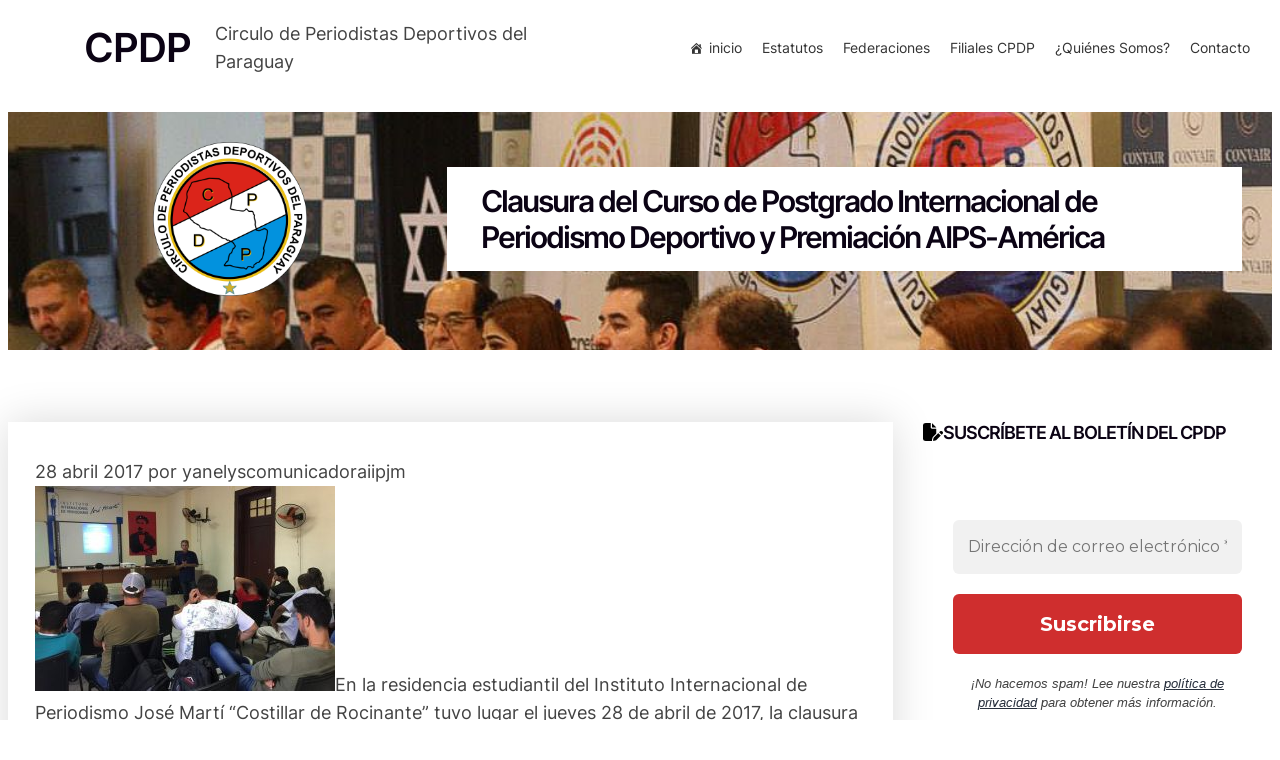

--- FILE ---
content_type: text/html; charset=UTF-8
request_url: https://www.cpdp.com.py/clausura-del-curso-de-postgrado-internacional-de-periodismo-deportivo-y-premiacion-aips-america/
body_size: 21517
content:
<!DOCTYPE html>
<html lang="es">
<head>
	<meta charset="UTF-8" />
	<meta name="viewport" content="width=device-width, initial-scale=1" />
<meta name='robots' content='max-image-preview:large' />
	<style>img:is([sizes="auto" i], [sizes^="auto," i]) { contain-intrinsic-size: 3000px 1500px }</style>
	<title>Clausura del Curso de Postgrado Internacional de Periodismo Deportivo y Premiación AIPS-América &#8211; CPDP</title>
<link rel='dns-prefetch' href='//fonts.googleapis.com' />
<link rel="alternate" type="application/rss+xml" title="CPDP &raquo; Feed" href="https://www.cpdp.com.py/feed/" />
<link rel="alternate" type="application/rss+xml" title="CPDP &raquo; Feed de los comentarios" href="https://www.cpdp.com.py/comments/feed/" />
<link rel="alternate" type="application/rss+xml" title="CPDP &raquo; Comentario Clausura del Curso de Postgrado Internacional de Periodismo Deportivo y Premiación AIPS-América del feed" href="https://www.cpdp.com.py/clausura-del-curso-de-postgrado-internacional-de-periodismo-deportivo-y-premiacion-aips-america/feed/" />
<script>
window._wpemojiSettings = {"baseUrl":"https:\/\/s.w.org\/images\/core\/emoji\/16.0.1\/72x72\/","ext":".png","svgUrl":"https:\/\/s.w.org\/images\/core\/emoji\/16.0.1\/svg\/","svgExt":".svg","source":{"concatemoji":"https:\/\/www.cpdp.com.py\/wp-includes\/js\/wp-emoji-release.min.js?ver=6.8.3"}};
/*! This file is auto-generated */
!function(s,n){var o,i,e;function c(e){try{var t={supportTests:e,timestamp:(new Date).valueOf()};sessionStorage.setItem(o,JSON.stringify(t))}catch(e){}}function p(e,t,n){e.clearRect(0,0,e.canvas.width,e.canvas.height),e.fillText(t,0,0);var t=new Uint32Array(e.getImageData(0,0,e.canvas.width,e.canvas.height).data),a=(e.clearRect(0,0,e.canvas.width,e.canvas.height),e.fillText(n,0,0),new Uint32Array(e.getImageData(0,0,e.canvas.width,e.canvas.height).data));return t.every(function(e,t){return e===a[t]})}function u(e,t){e.clearRect(0,0,e.canvas.width,e.canvas.height),e.fillText(t,0,0);for(var n=e.getImageData(16,16,1,1),a=0;a<n.data.length;a++)if(0!==n.data[a])return!1;return!0}function f(e,t,n,a){switch(t){case"flag":return n(e,"\ud83c\udff3\ufe0f\u200d\u26a7\ufe0f","\ud83c\udff3\ufe0f\u200b\u26a7\ufe0f")?!1:!n(e,"\ud83c\udde8\ud83c\uddf6","\ud83c\udde8\u200b\ud83c\uddf6")&&!n(e,"\ud83c\udff4\udb40\udc67\udb40\udc62\udb40\udc65\udb40\udc6e\udb40\udc67\udb40\udc7f","\ud83c\udff4\u200b\udb40\udc67\u200b\udb40\udc62\u200b\udb40\udc65\u200b\udb40\udc6e\u200b\udb40\udc67\u200b\udb40\udc7f");case"emoji":return!a(e,"\ud83e\udedf")}return!1}function g(e,t,n,a){var r="undefined"!=typeof WorkerGlobalScope&&self instanceof WorkerGlobalScope?new OffscreenCanvas(300,150):s.createElement("canvas"),o=r.getContext("2d",{willReadFrequently:!0}),i=(o.textBaseline="top",o.font="600 32px Arial",{});return e.forEach(function(e){i[e]=t(o,e,n,a)}),i}function t(e){var t=s.createElement("script");t.src=e,t.defer=!0,s.head.appendChild(t)}"undefined"!=typeof Promise&&(o="wpEmojiSettingsSupports",i=["flag","emoji"],n.supports={everything:!0,everythingExceptFlag:!0},e=new Promise(function(e){s.addEventListener("DOMContentLoaded",e,{once:!0})}),new Promise(function(t){var n=function(){try{var e=JSON.parse(sessionStorage.getItem(o));if("object"==typeof e&&"number"==typeof e.timestamp&&(new Date).valueOf()<e.timestamp+604800&&"object"==typeof e.supportTests)return e.supportTests}catch(e){}return null}();if(!n){if("undefined"!=typeof Worker&&"undefined"!=typeof OffscreenCanvas&&"undefined"!=typeof URL&&URL.createObjectURL&&"undefined"!=typeof Blob)try{var e="postMessage("+g.toString()+"("+[JSON.stringify(i),f.toString(),p.toString(),u.toString()].join(",")+"));",a=new Blob([e],{type:"text/javascript"}),r=new Worker(URL.createObjectURL(a),{name:"wpTestEmojiSupports"});return void(r.onmessage=function(e){c(n=e.data),r.terminate(),t(n)})}catch(e){}c(n=g(i,f,p,u))}t(n)}).then(function(e){for(var t in e)n.supports[t]=e[t],n.supports.everything=n.supports.everything&&n.supports[t],"flag"!==t&&(n.supports.everythingExceptFlag=n.supports.everythingExceptFlag&&n.supports[t]);n.supports.everythingExceptFlag=n.supports.everythingExceptFlag&&!n.supports.flag,n.DOMReady=!1,n.readyCallback=function(){n.DOMReady=!0}}).then(function(){return e}).then(function(){var e;n.supports.everything||(n.readyCallback(),(e=n.source||{}).concatemoji?t(e.concatemoji):e.wpemoji&&e.twemoji&&(t(e.twemoji),t(e.wpemoji)))}))}((window,document),window._wpemojiSettings);
</script>
<link rel='stylesheet' id='ugb-style-css-css' href='https://www.cpdp.com.py/wp-content/plugins/stackable-ultimate-gutenberg-blocks/dist/frontend_blocks.css?ver=3.18.1' media='all' />
<link rel='stylesheet' id='ugb-style-css-responsive-css' href='https://www.cpdp.com.py/wp-content/plugins/stackable-ultimate-gutenberg-blocks/dist/frontend_blocks_responsive.css?ver=3.18.1' media='all' />
<style id='ugb-style-css-nodep-inline-css'>
/* Global Preset Controls */
:root{--stk--preset--font-size--x-small:var(--wp--preset--font-size--x-small);--stk--preset--font-size--small:var(--wp--preset--font-size--small);--stk--preset--font-size--medium:var(--wp--preset--font-size--medium);--stk--preset--font-size--large:var(--wp--preset--font-size--large);--stk--preset--font-size--x-large:var(--wp--preset--font-size--x-large);--stk--preset--font-size--xx-large:var(--wp--preset--font-size--xx-large);--stk--preset--font-size--xxx-large:var(--wp--preset--font-size--xxx-large);--stk--preset--font-size--xxxx-large:var(--wp--preset--font-size--xxxx-large);--stk--preset--spacing--xx-small:var(--wp--preset--spacing--xx-small);--stk--preset--spacing--x-small:var(--wp--preset--spacing--x-small);--stk--preset--spacing--small:var(--wp--preset--spacing--small);--stk--preset--spacing--medium:var(--wp--preset--spacing--medium);--stk--preset--spacing--large:var(--wp--preset--spacing--large);--stk--preset--spacing--x-large:var(--wp--preset--spacing--x-large);--stk--preset--spacing--xx-large:var(--wp--preset--spacing--xx-large);}
</style>
<style id='wp-block-group-inline-css'>
.wp-block-group{box-sizing:border-box}:where(.wp-block-group.wp-block-group-is-layout-constrained){position:relative}
</style>
<style id='wp-block-group-theme-inline-css'>
:where(.wp-block-group.has-background){padding:1.25em 2.375em}
</style>
<style id='wp-block-template-part-theme-inline-css'>
:root :where(.wp-block-template-part.has-background){margin-bottom:0;margin-top:0;padding:1.25em 2.375em}
</style>
<style id='wp-block-post-title-inline-css'>
.wp-block-post-title{box-sizing:border-box;word-break:break-word}.wp-block-post-title :where(a){display:inline-block;font-family:inherit;font-size:inherit;font-style:inherit;font-weight:inherit;letter-spacing:inherit;line-height:inherit;text-decoration:inherit}
</style>
<link rel='stylesheet' id='wp-block-cover-css' href='https://www.cpdp.com.py/wp-includes/blocks/cover/style.min.css?ver=6.8.3' media='all' />
<style id='wp-block-post-content-inline-css'>
.wp-block-post-content{display:flow-root}
</style>
<style id='wp-block-separator-inline-css'>
@charset "UTF-8";.wp-block-separator{border:none;border-top:2px solid}:root :where(.wp-block-separator.is-style-dots){height:auto;line-height:1;text-align:center}:root :where(.wp-block-separator.is-style-dots):before{color:currentColor;content:"···";font-family:serif;font-size:1.5em;letter-spacing:2em;padding-left:2em}.wp-block-separator.is-style-dots{background:none!important;border:none!important}
</style>
<style id='wp-block-separator-theme-inline-css'>
.wp-block-separator.has-css-opacity{opacity:.4}.wp-block-separator{border:none;border-bottom:2px solid;margin-left:auto;margin-right:auto}.wp-block-separator.has-alpha-channel-opacity{opacity:1}.wp-block-separator:not(.is-style-wide):not(.is-style-dots){width:100px}.wp-block-separator.has-background:not(.is-style-dots){border-bottom:none;height:1px}.wp-block-separator.has-background:not(.is-style-wide):not(.is-style-dots){height:2px}
</style>
<link rel='stylesheet' id='mailpoet_public-css' href='https://www.cpdp.com.py/wp-content/plugins/mailpoet/assets/dist/css/mailpoet-public.b1f0906e.css?ver=6.8.3' media='all' />
<link rel='stylesheet' id='mailpoet_custom_fonts_0-css' href='https://fonts.googleapis.com/css?family=Abril+FatFace%3A400%2C400i%2C700%2C700i%7CAlegreya%3A400%2C400i%2C700%2C700i%7CAlegreya+Sans%3A400%2C400i%2C700%2C700i%7CAmatic+SC%3A400%2C400i%2C700%2C700i%7CAnonymous+Pro%3A400%2C400i%2C700%2C700i%7CArchitects+Daughter%3A400%2C400i%2C700%2C700i%7CArchivo%3A400%2C400i%2C700%2C700i%7CArchivo+Narrow%3A400%2C400i%2C700%2C700i%7CAsap%3A400%2C400i%2C700%2C700i%7CBarlow%3A400%2C400i%2C700%2C700i%7CBioRhyme%3A400%2C400i%2C700%2C700i%7CBonbon%3A400%2C400i%2C700%2C700i%7CCabin%3A400%2C400i%2C700%2C700i%7CCairo%3A400%2C400i%2C700%2C700i%7CCardo%3A400%2C400i%2C700%2C700i%7CChivo%3A400%2C400i%2C700%2C700i%7CConcert+One%3A400%2C400i%2C700%2C700i%7CCormorant%3A400%2C400i%2C700%2C700i%7CCrimson+Text%3A400%2C400i%2C700%2C700i%7CEczar%3A400%2C400i%2C700%2C700i%7CExo+2%3A400%2C400i%2C700%2C700i%7CFira+Sans%3A400%2C400i%2C700%2C700i%7CFjalla+One%3A400%2C400i%2C700%2C700i%7CFrank+Ruhl+Libre%3A400%2C400i%2C700%2C700i%7CGreat+Vibes%3A400%2C400i%2C700%2C700i&#038;ver=6.8.3' media='all' />
<link rel='stylesheet' id='mailpoet_custom_fonts_1-css' href='https://fonts.googleapis.com/css?family=Heebo%3A400%2C400i%2C700%2C700i%7CIBM+Plex%3A400%2C400i%2C700%2C700i%7CInconsolata%3A400%2C400i%2C700%2C700i%7CIndie+Flower%3A400%2C400i%2C700%2C700i%7CInknut+Antiqua%3A400%2C400i%2C700%2C700i%7CInter%3A400%2C400i%2C700%2C700i%7CKarla%3A400%2C400i%2C700%2C700i%7CLibre+Baskerville%3A400%2C400i%2C700%2C700i%7CLibre+Franklin%3A400%2C400i%2C700%2C700i%7CMontserrat%3A400%2C400i%2C700%2C700i%7CNeuton%3A400%2C400i%2C700%2C700i%7CNotable%3A400%2C400i%2C700%2C700i%7CNothing+You+Could+Do%3A400%2C400i%2C700%2C700i%7CNoto+Sans%3A400%2C400i%2C700%2C700i%7CNunito%3A400%2C400i%2C700%2C700i%7COld+Standard+TT%3A400%2C400i%2C700%2C700i%7COxygen%3A400%2C400i%2C700%2C700i%7CPacifico%3A400%2C400i%2C700%2C700i%7CPoppins%3A400%2C400i%2C700%2C700i%7CProza+Libre%3A400%2C400i%2C700%2C700i%7CPT+Sans%3A400%2C400i%2C700%2C700i%7CPT+Serif%3A400%2C400i%2C700%2C700i%7CRakkas%3A400%2C400i%2C700%2C700i%7CReenie+Beanie%3A400%2C400i%2C700%2C700i%7CRoboto+Slab%3A400%2C400i%2C700%2C700i&#038;ver=6.8.3' media='all' />
<link rel='stylesheet' id='mailpoet_custom_fonts_2-css' href='https://fonts.googleapis.com/css?family=Ropa+Sans%3A400%2C400i%2C700%2C700i%7CRubik%3A400%2C400i%2C700%2C700i%7CShadows+Into+Light%3A400%2C400i%2C700%2C700i%7CSpace+Mono%3A400%2C400i%2C700%2C700i%7CSpectral%3A400%2C400i%2C700%2C700i%7CSue+Ellen+Francisco%3A400%2C400i%2C700%2C700i%7CTitillium+Web%3A400%2C400i%2C700%2C700i%7CUbuntu%3A400%2C400i%2C700%2C700i%7CVarela%3A400%2C400i%2C700%2C700i%7CVollkorn%3A400%2C400i%2C700%2C700i%7CWork+Sans%3A400%2C400i%2C700%2C700i%7CYatra+One%3A400%2C400i%2C700%2C700i&#038;ver=6.8.3' media='all' />
<style id='wp-block-columns-inline-css'>
.wp-block-columns{align-items:normal!important;box-sizing:border-box;display:flex;flex-wrap:wrap!important}@media (min-width:782px){.wp-block-columns{flex-wrap:nowrap!important}}.wp-block-columns.are-vertically-aligned-top{align-items:flex-start}.wp-block-columns.are-vertically-aligned-center{align-items:center}.wp-block-columns.are-vertically-aligned-bottom{align-items:flex-end}@media (max-width:781px){.wp-block-columns:not(.is-not-stacked-on-mobile)>.wp-block-column{flex-basis:100%!important}}@media (min-width:782px){.wp-block-columns:not(.is-not-stacked-on-mobile)>.wp-block-column{flex-basis:0;flex-grow:1}.wp-block-columns:not(.is-not-stacked-on-mobile)>.wp-block-column[style*=flex-basis]{flex-grow:0}}.wp-block-columns.is-not-stacked-on-mobile{flex-wrap:nowrap!important}.wp-block-columns.is-not-stacked-on-mobile>.wp-block-column{flex-basis:0;flex-grow:1}.wp-block-columns.is-not-stacked-on-mobile>.wp-block-column[style*=flex-basis]{flex-grow:0}:where(.wp-block-columns){margin-bottom:1.75em}:where(.wp-block-columns.has-background){padding:1.25em 2.375em}.wp-block-column{flex-grow:1;min-width:0;overflow-wrap:break-word;word-break:break-word}.wp-block-column.is-vertically-aligned-top{align-self:flex-start}.wp-block-column.is-vertically-aligned-center{align-self:center}.wp-block-column.is-vertically-aligned-bottom{align-self:flex-end}.wp-block-column.is-vertically-aligned-stretch{align-self:stretch}.wp-block-column.is-vertically-aligned-bottom,.wp-block-column.is-vertically-aligned-center,.wp-block-column.is-vertically-aligned-top{width:100%}
</style>
<style id='wp-block-heading-inline-css'>
h1.has-background,h2.has-background,h3.has-background,h4.has-background,h5.has-background,h6.has-background{padding:1.25em 2.375em}h1.has-text-align-left[style*=writing-mode]:where([style*=vertical-lr]),h1.has-text-align-right[style*=writing-mode]:where([style*=vertical-rl]),h2.has-text-align-left[style*=writing-mode]:where([style*=vertical-lr]),h2.has-text-align-right[style*=writing-mode]:where([style*=vertical-rl]),h3.has-text-align-left[style*=writing-mode]:where([style*=vertical-lr]),h3.has-text-align-right[style*=writing-mode]:where([style*=vertical-rl]),h4.has-text-align-left[style*=writing-mode]:where([style*=vertical-lr]),h4.has-text-align-right[style*=writing-mode]:where([style*=vertical-rl]),h5.has-text-align-left[style*=writing-mode]:where([style*=vertical-lr]),h5.has-text-align-right[style*=writing-mode]:where([style*=vertical-rl]),h6.has-text-align-left[style*=writing-mode]:where([style*=vertical-lr]),h6.has-text-align-right[style*=writing-mode]:where([style*=vertical-rl]){rotate:180deg}
</style>
<style id='wp-block-site-logo-inline-css'>
.wp-block-site-logo{box-sizing:border-box;line-height:0}.wp-block-site-logo a{display:inline-block;line-height:0}.wp-block-site-logo.is-default-size img{height:auto;width:120px}.wp-block-site-logo img{height:auto;max-width:100%}.wp-block-site-logo a,.wp-block-site-logo img{border-radius:inherit}.wp-block-site-logo.aligncenter{margin-left:auto;margin-right:auto;text-align:center}:root :where(.wp-block-site-logo.is-style-rounded){border-radius:9999px}
</style>
<style id='wp-block-paragraph-inline-css'>
.is-small-text{font-size:.875em}.is-regular-text{font-size:1em}.is-large-text{font-size:2.25em}.is-larger-text{font-size:3em}.has-drop-cap:not(:focus):first-letter{float:left;font-size:8.4em;font-style:normal;font-weight:100;line-height:.68;margin:.05em .1em 0 0;text-transform:uppercase}body.rtl .has-drop-cap:not(:focus):first-letter{float:none;margin-left:.1em}p.has-drop-cap.has-background{overflow:hidden}:root :where(p.has-background){padding:1.25em 2.375em}:where(p.has-text-color:not(.has-link-color)) a{color:inherit}p.has-text-align-left[style*="writing-mode:vertical-lr"],p.has-text-align-right[style*="writing-mode:vertical-rl"]{rotate:180deg}
</style>
<style id='wp-block-site-title-inline-css'>
.wp-block-site-title{box-sizing:border-box}.wp-block-site-title :where(a){color:inherit;font-family:inherit;font-size:inherit;font-style:inherit;font-weight:inherit;letter-spacing:inherit;line-height:inherit;text-decoration:inherit}
</style>
<link rel='stylesheet' id='pt-cv-public-style-css' href='https://www.cpdp.com.py/wp-content/plugins/content-views-query-and-display-post-page/public/assets/css/cv.css?ver=4.2' media='all' />
<style id='wp-emoji-styles-inline-css'>

	img.wp-smiley, img.emoji {
		display: inline !important;
		border: none !important;
		box-shadow: none !important;
		height: 1em !important;
		width: 1em !important;
		margin: 0 0.07em !important;
		vertical-align: -0.1em !important;
		background: none !important;
		padding: 0 !important;
	}
</style>
<style id='wp-block-library-inline-css'>
:root{--wp-admin-theme-color:#007cba;--wp-admin-theme-color--rgb:0,124,186;--wp-admin-theme-color-darker-10:#006ba1;--wp-admin-theme-color-darker-10--rgb:0,107,161;--wp-admin-theme-color-darker-20:#005a87;--wp-admin-theme-color-darker-20--rgb:0,90,135;--wp-admin-border-width-focus:2px;--wp-block-synced-color:#7a00df;--wp-block-synced-color--rgb:122,0,223;--wp-bound-block-color:var(--wp-block-synced-color)}@media (min-resolution:192dpi){:root{--wp-admin-border-width-focus:1.5px}}.wp-element-button{cursor:pointer}:root{--wp--preset--font-size--normal:16px;--wp--preset--font-size--huge:42px}:root .has-very-light-gray-background-color{background-color:#eee}:root .has-very-dark-gray-background-color{background-color:#313131}:root .has-very-light-gray-color{color:#eee}:root .has-very-dark-gray-color{color:#313131}:root .has-vivid-green-cyan-to-vivid-cyan-blue-gradient-background{background:linear-gradient(135deg,#00d084,#0693e3)}:root .has-purple-crush-gradient-background{background:linear-gradient(135deg,#34e2e4,#4721fb 50%,#ab1dfe)}:root .has-hazy-dawn-gradient-background{background:linear-gradient(135deg,#faaca8,#dad0ec)}:root .has-subdued-olive-gradient-background{background:linear-gradient(135deg,#fafae1,#67a671)}:root .has-atomic-cream-gradient-background{background:linear-gradient(135deg,#fdd79a,#004a59)}:root .has-nightshade-gradient-background{background:linear-gradient(135deg,#330968,#31cdcf)}:root .has-midnight-gradient-background{background:linear-gradient(135deg,#020381,#2874fc)}.has-regular-font-size{font-size:1em}.has-larger-font-size{font-size:2.625em}.has-normal-font-size{font-size:var(--wp--preset--font-size--normal)}.has-huge-font-size{font-size:var(--wp--preset--font-size--huge)}.has-text-align-center{text-align:center}.has-text-align-left{text-align:left}.has-text-align-right{text-align:right}#end-resizable-editor-section{display:none}.aligncenter{clear:both}.items-justified-left{justify-content:flex-start}.items-justified-center{justify-content:center}.items-justified-right{justify-content:flex-end}.items-justified-space-between{justify-content:space-between}.screen-reader-text{border:0;clip-path:inset(50%);height:1px;margin:-1px;overflow:hidden;padding:0;position:absolute;width:1px;word-wrap:normal!important}.screen-reader-text:focus{background-color:#ddd;clip-path:none;color:#444;display:block;font-size:1em;height:auto;left:5px;line-height:normal;padding:15px 23px 14px;text-decoration:none;top:5px;width:auto;z-index:100000}html :where(.has-border-color){border-style:solid}html :where([style*=border-top-color]){border-top-style:solid}html :where([style*=border-right-color]){border-right-style:solid}html :where([style*=border-bottom-color]){border-bottom-style:solid}html :where([style*=border-left-color]){border-left-style:solid}html :where([style*=border-width]){border-style:solid}html :where([style*=border-top-width]){border-top-style:solid}html :where([style*=border-right-width]){border-right-style:solid}html :where([style*=border-bottom-width]){border-bottom-style:solid}html :where([style*=border-left-width]){border-left-style:solid}html :where(img[class*=wp-image-]){height:auto;max-width:100%}:where(figure){margin:0 0 1em}html :where(.is-position-sticky){--wp-admin--admin-bar--position-offset:var(--wp-admin--admin-bar--height,0px)}@media screen and (max-width:600px){html :where(.is-position-sticky){--wp-admin--admin-bar--position-offset:0px}}
</style>
<style id='global-styles-inline-css'>
:root{--wp--preset--aspect-ratio--square: 1;--wp--preset--aspect-ratio--4-3: 4/3;--wp--preset--aspect-ratio--3-4: 3/4;--wp--preset--aspect-ratio--3-2: 3/2;--wp--preset--aspect-ratio--2-3: 2/3;--wp--preset--aspect-ratio--16-9: 16/9;--wp--preset--aspect-ratio--9-16: 9/16;--wp--preset--color--black: #000000;--wp--preset--color--cyan-bluish-gray: #abb8c3;--wp--preset--color--white: #ffffff;--wp--preset--color--pale-pink: #f78da7;--wp--preset--color--vivid-red: #cf2e2e;--wp--preset--color--luminous-vivid-orange: #ff6900;--wp--preset--color--luminous-vivid-amber: #fcb900;--wp--preset--color--light-green-cyan: #7bdcb5;--wp--preset--color--vivid-green-cyan: #00d084;--wp--preset--color--pale-cyan-blue: #8ed1fc;--wp--preset--color--vivid-cyan-blue: #0693e3;--wp--preset--color--vivid-purple: #9b51e0;--wp--preset--color--primary: #18407C;--wp--preset--color--secondary: #E74A3E;--wp--preset--color--accent: #E74A3E;--wp--preset--color--accent-text: #FFFFFF;--wp--preset--color--hover: #FB5770;--wp--preset--color--heading: #0B0314;--wp--preset--color--highlight: #4B5563;--wp--preset--color--body: #434343;--wp--preset--color--surface: #F5F5FD;--wp--preset--color--background: #FFFFFF;--wp--preset--color--light: #EBEEFC;--wp--preset--color--outline: #E5E7EB;--wp--preset--color--neutral: #9CA3AF;--wp--preset--color--foreground: #111827;--wp--preset--color--transparent: transparent;--wp--preset--color--current-color: currentColor;--wp--preset--color--inherit: inherit;--wp--preset--color--pure-white: #000000;--wp--preset--color--custom-beige: #ebe0d5;--wp--preset--color--custom-rojocpdp: #db241a;--wp--preset--color--custom-azul-cpdp: #0292de;--wp--preset--gradient--vivid-cyan-blue-to-vivid-purple: linear-gradient(135deg,rgba(6,147,227,1) 0%,rgb(155,81,224) 100%);--wp--preset--gradient--light-green-cyan-to-vivid-green-cyan: linear-gradient(135deg,rgb(122,220,180) 0%,rgb(0,208,130) 100%);--wp--preset--gradient--luminous-vivid-amber-to-luminous-vivid-orange: linear-gradient(135deg,rgba(252,185,0,1) 0%,rgba(255,105,0,1) 100%);--wp--preset--gradient--luminous-vivid-orange-to-vivid-red: linear-gradient(135deg,rgba(255,105,0,1) 0%,rgb(207,46,46) 100%);--wp--preset--gradient--very-light-gray-to-cyan-bluish-gray: linear-gradient(135deg,rgb(238,238,238) 0%,rgb(169,184,195) 100%);--wp--preset--gradient--cool-to-warm-spectrum: linear-gradient(135deg,rgb(74,234,220) 0%,rgb(151,120,209) 20%,rgb(207,42,186) 40%,rgb(238,44,130) 60%,rgb(251,105,98) 80%,rgb(254,248,76) 100%);--wp--preset--gradient--blush-light-purple: linear-gradient(135deg,rgb(255,206,236) 0%,rgb(152,150,240) 100%);--wp--preset--gradient--blush-bordeaux: linear-gradient(135deg,rgb(254,205,165) 0%,rgb(254,45,45) 50%,rgb(107,0,62) 100%);--wp--preset--gradient--luminous-dusk: linear-gradient(135deg,rgb(255,203,112) 0%,rgb(199,81,192) 50%,rgb(65,88,208) 100%);--wp--preset--gradient--pale-ocean: linear-gradient(135deg,rgb(255,245,203) 0%,rgb(182,227,212) 50%,rgb(51,167,181) 100%);--wp--preset--gradient--electric-grass: linear-gradient(135deg,rgb(202,248,128) 0%,rgb(113,206,126) 100%);--wp--preset--gradient--midnight: linear-gradient(135deg,rgb(2,3,129) 0%,rgb(40,116,252) 100%);--wp--preset--gradient--primary: linear-gradient(285deg, #d71362 -1.5%, #223645 100%);--wp--preset--font-size--small: clamp(14px, 1.6vw, 16px);--wp--preset--font-size--medium: clamp(16px, 1.8vw, 18px);--wp--preset--font-size--large: clamp(18px, 2.2vw, 20px);--wp--preset--font-size--x-large: clamp(24px, 3vw, 28px);--wp--preset--font-size--x-small: clamp(12px, 1.5vw, 14px);--wp--preset--font-size--xx-large: clamp(28px, 3.6vw, 36px);--wp--preset--font-size--xxx-large: clamp(36px, 4.8vw, 48px);--wp--preset--font-size--xxxx-large: clamp(48px, 7.2vw, 72px);--wp--preset--font-family--body: "Inter", sans-serif;--wp--preset--font-family--poppins: "Poppins", sans-serif;--wp--preset--spacing--20: 0.44rem;--wp--preset--spacing--30: 0.67rem;--wp--preset--spacing--40: 1rem;--wp--preset--spacing--50: 1.5rem;--wp--preset--spacing--60: 2.25rem;--wp--preset--spacing--70: 3.38rem;--wp--preset--spacing--80: 5.06rem;--wp--preset--spacing--xx-small: calc(var(--wp--preset--font-size--medium,1rem)/2);--wp--preset--spacing--x-small: calc(var(--wp--preset--font-size--medium,1rem));--wp--preset--spacing--small: calc(var(--wp--preset--font-size--medium,1rem)*1.5);--wp--preset--spacing--medium: calc(var(--wp--preset--font-size--medium,1rem)*2);--wp--preset--spacing--large: calc(var(--wp--preset--font-size--medium,1rem)*3);--wp--preset--spacing--x-large: calc(var(--wp--preset--font-size--medium,1rem)*4);--wp--preset--spacing--xx-large: calc(var(--wp--preset--font-size--medium,1rem)*6);--wp--preset--shadow--natural: 6px 6px 9px rgba(0, 0, 0, 0.2);--wp--preset--shadow--deep: 12px 12px 50px rgba(0, 0, 0, 0.4);--wp--preset--shadow--sharp: 6px 6px 0px rgba(0, 0, 0, 0.2);--wp--preset--shadow--outlined: 6px 6px 0px -3px rgba(255, 255, 255, 1), 6px 6px rgba(0, 0, 0, 1);--wp--preset--shadow--crisp: 6px 6px 0px rgba(0, 0, 0, 1);--wp--custom--font-weight--black: 900;--wp--custom--font-weight--extra-bold: 800;--wp--custom--font-weight--bold: 700;--wp--custom--font-weight--semi-bold: 600;--wp--custom--font-weight--medium: 500;--wp--custom--font-weight--regular: 400;--wp--custom--font-weight--light: 300;--wp--custom--font-weight--extra-light: 200;--wp--custom--font-weight--thin: 100;--wp--custom--line-height--initial: 1;--wp--custom--line-height--xx-small: 1.2;--wp--custom--line-height--x-small: 1.3;--wp--custom--line-height--small: 1.4;--wp--custom--line-height--medium: 1.45;--wp--custom--line-height--large: 1.6;--wp--custom--border-radius--xx-small: 4px;--wp--custom--border-radius--x-small: 6px;--wp--custom--border-radius--small: 8px;--wp--custom--border-radius--medium: 12px;--wp--custom--border-radius--large: 16px;--wp--custom--border-radius--x-large: 20px;--wp--custom--border-radius--xx-large: 24px;--wp--custom--border-radius--full: 999px;}:root { --wp--style--global--content-size: 1170px;--wp--style--global--wide-size: 1400px; }:where(body) { margin: 0; }.wp-site-blocks { padding-top: var(--wp--style--root--padding-top); padding-bottom: var(--wp--style--root--padding-bottom); }.has-global-padding { padding-right: var(--wp--style--root--padding-right); padding-left: var(--wp--style--root--padding-left); }.has-global-padding > .alignfull { margin-right: calc(var(--wp--style--root--padding-right) * -1); margin-left: calc(var(--wp--style--root--padding-left) * -1); }.has-global-padding :where(:not(.alignfull.is-layout-flow) > .has-global-padding:not(.wp-block-block, .alignfull)) { padding-right: 0; padding-left: 0; }.has-global-padding :where(:not(.alignfull.is-layout-flow) > .has-global-padding:not(.wp-block-block, .alignfull)) > .alignfull { margin-left: 0; margin-right: 0; }.wp-site-blocks > .alignleft { float: left; margin-right: 2em; }.wp-site-blocks > .alignright { float: right; margin-left: 2em; }.wp-site-blocks > .aligncenter { justify-content: center; margin-left: auto; margin-right: auto; }:where(.wp-site-blocks) > * { margin-block-start: var(--wp--preset--spacing--x-small); margin-block-end: 0; }:where(.wp-site-blocks) > :first-child { margin-block-start: 0; }:where(.wp-site-blocks) > :last-child { margin-block-end: 0; }:root { --wp--style--block-gap: var(--wp--preset--spacing--x-small); }:root :where(.is-layout-flow) > :first-child{margin-block-start: 0;}:root :where(.is-layout-flow) > :last-child{margin-block-end: 0;}:root :where(.is-layout-flow) > *{margin-block-start: var(--wp--preset--spacing--x-small);margin-block-end: 0;}:root :where(.is-layout-constrained) > :first-child{margin-block-start: 0;}:root :where(.is-layout-constrained) > :last-child{margin-block-end: 0;}:root :where(.is-layout-constrained) > *{margin-block-start: var(--wp--preset--spacing--x-small);margin-block-end: 0;}:root :where(.is-layout-flex){gap: var(--wp--preset--spacing--x-small);}:root :where(.is-layout-grid){gap: var(--wp--preset--spacing--x-small);}.is-layout-flow > .alignleft{float: left;margin-inline-start: 0;margin-inline-end: 2em;}.is-layout-flow > .alignright{float: right;margin-inline-start: 2em;margin-inline-end: 0;}.is-layout-flow > .aligncenter{margin-left: auto !important;margin-right: auto !important;}.is-layout-constrained > .alignleft{float: left;margin-inline-start: 0;margin-inline-end: 2em;}.is-layout-constrained > .alignright{float: right;margin-inline-start: 2em;margin-inline-end: 0;}.is-layout-constrained > .aligncenter{margin-left: auto !important;margin-right: auto !important;}.is-layout-constrained > :where(:not(.alignleft):not(.alignright):not(.alignfull)){max-width: var(--wp--style--global--content-size);margin-left: auto !important;margin-right: auto !important;}.is-layout-constrained > .alignwide{max-width: var(--wp--style--global--wide-size);}body .is-layout-flex{display: flex;}.is-layout-flex{flex-wrap: wrap;align-items: center;}.is-layout-flex > :is(*, div){margin: 0;}body .is-layout-grid{display: grid;}.is-layout-grid > :is(*, div){margin: 0;}body{background-color: var(--wp--preset--color--background);color: var(--wp--preset--color--body);font-family: var(--wp--preset--font-family--body);font-size: var(--wp--preset--font-size--medium);font-weight: var(--wp--custom--font-weight--regular);line-height: var(--wp--custom--line-height--large);--wp--style--root--padding-top: 0px;--wp--style--root--padding-right: 24px;--wp--style--root--padding-bottom: 0px;--wp--style--root--padding-left: 24px;}a:where(:not(.wp-element-button)){color: inherit;text-decoration: underline;}:root :where(a:where(:not(.wp-element-button)):hover){color: var(--wp--preset--color--hover);}:root :where(a:where(:not(.wp-element-button)):focus){color: var(--wp--preset--color--hover);}h1{color: var(--wp--preset--color--heading);font-size: var(--wp--preset--font-size--xxxx-large);font-weight: var(--wp--custom--font-weight--semi-bold);letter-spacing: -2px;line-height: var(--wp--custom--line-height--xx-small);margin-bottom: var(--wp--preset--spacing--small);}h2{color: var(--wp--preset--color--heading);font-size: var(--wp--preset--font-size--xxx-large);font-weight: var(--wp--custom--font-weight--semi-bold);letter-spacing: -1px;line-height: var(--wp--custom--line-height--xx-small);margin-top: var(--wp--preset--spacing--medium);margin-bottom: var(--wp--preset--spacing--x-small);}h3{color: var(--wp--preset--color--heading);font-size: var(--wp--preset--font-size--xx-large);font-weight: var(--wp--custom--font-weight--semi-bold);letter-spacing: -0.5px;line-height: var(--wp--custom--line-height--x-small);margin-top: var(--wp--preset--spacing--medium);margin-bottom: var(--wp--preset--spacing--x-small);}h4{color: var(--wp--preset--color--heading);font-size: var(--wp--preset--font-size--x-large);font-weight: var(--wp--custom--font-weight--semi-bold);letter-spacing: -0.25px;line-height: var(--wp--custom--line-height--x-small);margin-top: var(--wp--preset--spacing--small);margin-bottom: var(--wp--preset--spacing--xx-small);}h5{color: var(--wp--preset--color--heading);font-size: var(--wp--preset--font-size--large);font-weight: var(--wp--custom--font-weight--medium);line-height: var(--wp--custom--line-height--medium);margin-top: var(--wp--preset--spacing--small);margin-bottom: var(--wp--preset--spacing--xx-small);}h6{color: var(--wp--preset--color--heading);font-size: var(--wp--preset--font-size--medium);font-weight: var(--wp--custom--font-weight--medium);line-height: var(--wp--custom--line-height--medium);margin-top: var(--wp--preset--spacing--x-small);margin-bottom: var(--wp--preset--spacing--xx-small);}:root :where(.wp-element-button, .wp-block-button__link){background-color: var(--wp--preset--color--accent);border-radius: 0.375em;border-color: var(--wp--preset--color--primary);border-width: 0;color: var(--wp--preset--color--accent-text);font-family: inherit;font-size: var(--wp--preset--font-size--small);font-weight: var(--wp--custom--font-weight--medium);line-height: var(--wp--custom--line-height--initial);padding: calc(0.667em + 2px) calc(1.333em + 2px);text-decoration: none;}:root :where(.wp-element-button:hover, .wp-block-button__link:hover){background-color: var(--wp--preset--color--hover);color: #ffffff;}:root :where(.wp-element-button:focus, .wp-block-button__link:focus){background-color: var(--wp--preset--color--hover);color: #ffffff;}:root :where(.wp-element-button:active, .wp-block-button__link:active){background-color: var(--wp--preset--color--hover);color: #ffffff;}.has-black-color{color: var(--wp--preset--color--black) !important;}.has-cyan-bluish-gray-color{color: var(--wp--preset--color--cyan-bluish-gray) !important;}.has-white-color{color: var(--wp--preset--color--white) !important;}.has-pale-pink-color{color: var(--wp--preset--color--pale-pink) !important;}.has-vivid-red-color{color: var(--wp--preset--color--vivid-red) !important;}.has-luminous-vivid-orange-color{color: var(--wp--preset--color--luminous-vivid-orange) !important;}.has-luminous-vivid-amber-color{color: var(--wp--preset--color--luminous-vivid-amber) !important;}.has-light-green-cyan-color{color: var(--wp--preset--color--light-green-cyan) !important;}.has-vivid-green-cyan-color{color: var(--wp--preset--color--vivid-green-cyan) !important;}.has-pale-cyan-blue-color{color: var(--wp--preset--color--pale-cyan-blue) !important;}.has-vivid-cyan-blue-color{color: var(--wp--preset--color--vivid-cyan-blue) !important;}.has-vivid-purple-color{color: var(--wp--preset--color--vivid-purple) !important;}.has-primary-color{color: var(--wp--preset--color--primary) !important;}.has-secondary-color{color: var(--wp--preset--color--secondary) !important;}.has-accent-color{color: var(--wp--preset--color--accent) !important;}.has-accent-text-color{color: var(--wp--preset--color--accent-text) !important;}.has-hover-color{color: var(--wp--preset--color--hover) !important;}.has-heading-color{color: var(--wp--preset--color--heading) !important;}.has-highlight-color{color: var(--wp--preset--color--highlight) !important;}.has-body-color{color: var(--wp--preset--color--body) !important;}.has-surface-color{color: var(--wp--preset--color--surface) !important;}.has-background-color{color: var(--wp--preset--color--background) !important;}.has-light-color{color: var(--wp--preset--color--light) !important;}.has-outline-color{color: var(--wp--preset--color--outline) !important;}.has-neutral-color{color: var(--wp--preset--color--neutral) !important;}.has-foreground-color{color: var(--wp--preset--color--foreground) !important;}.has-transparent-color{color: var(--wp--preset--color--transparent) !important;}.has-current-color-color{color: var(--wp--preset--color--current-color) !important;}.has-inherit-color{color: var(--wp--preset--color--inherit) !important;}.has-pure-white-color{color: var(--wp--preset--color--pure-white) !important;}.has-custom-beige-color{color: var(--wp--preset--color--custom-beige) !important;}.has-custom-rojocpdp-color{color: var(--wp--preset--color--custom-rojocpdp) !important;}.has-custom-azul-cpdp-color{color: var(--wp--preset--color--custom-azul-cpdp) !important;}.has-black-background-color{background-color: var(--wp--preset--color--black) !important;}.has-cyan-bluish-gray-background-color{background-color: var(--wp--preset--color--cyan-bluish-gray) !important;}.has-white-background-color{background-color: var(--wp--preset--color--white) !important;}.has-pale-pink-background-color{background-color: var(--wp--preset--color--pale-pink) !important;}.has-vivid-red-background-color{background-color: var(--wp--preset--color--vivid-red) !important;}.has-luminous-vivid-orange-background-color{background-color: var(--wp--preset--color--luminous-vivid-orange) !important;}.has-luminous-vivid-amber-background-color{background-color: var(--wp--preset--color--luminous-vivid-amber) !important;}.has-light-green-cyan-background-color{background-color: var(--wp--preset--color--light-green-cyan) !important;}.has-vivid-green-cyan-background-color{background-color: var(--wp--preset--color--vivid-green-cyan) !important;}.has-pale-cyan-blue-background-color{background-color: var(--wp--preset--color--pale-cyan-blue) !important;}.has-vivid-cyan-blue-background-color{background-color: var(--wp--preset--color--vivid-cyan-blue) !important;}.has-vivid-purple-background-color{background-color: var(--wp--preset--color--vivid-purple) !important;}.has-primary-background-color{background-color: var(--wp--preset--color--primary) !important;}.has-secondary-background-color{background-color: var(--wp--preset--color--secondary) !important;}.has-accent-background-color{background-color: var(--wp--preset--color--accent) !important;}.has-accent-text-background-color{background-color: var(--wp--preset--color--accent-text) !important;}.has-hover-background-color{background-color: var(--wp--preset--color--hover) !important;}.has-heading-background-color{background-color: var(--wp--preset--color--heading) !important;}.has-highlight-background-color{background-color: var(--wp--preset--color--highlight) !important;}.has-body-background-color{background-color: var(--wp--preset--color--body) !important;}.has-surface-background-color{background-color: var(--wp--preset--color--surface) !important;}.has-background-background-color{background-color: var(--wp--preset--color--background) !important;}.has-light-background-color{background-color: var(--wp--preset--color--light) !important;}.has-outline-background-color{background-color: var(--wp--preset--color--outline) !important;}.has-neutral-background-color{background-color: var(--wp--preset--color--neutral) !important;}.has-foreground-background-color{background-color: var(--wp--preset--color--foreground) !important;}.has-transparent-background-color{background-color: var(--wp--preset--color--transparent) !important;}.has-current-color-background-color{background-color: var(--wp--preset--color--current-color) !important;}.has-inherit-background-color{background-color: var(--wp--preset--color--inherit) !important;}.has-pure-white-background-color{background-color: var(--wp--preset--color--pure-white) !important;}.has-custom-beige-background-color{background-color: var(--wp--preset--color--custom-beige) !important;}.has-custom-rojocpdp-background-color{background-color: var(--wp--preset--color--custom-rojocpdp) !important;}.has-custom-azul-cpdp-background-color{background-color: var(--wp--preset--color--custom-azul-cpdp) !important;}.has-black-border-color{border-color: var(--wp--preset--color--black) !important;}.has-cyan-bluish-gray-border-color{border-color: var(--wp--preset--color--cyan-bluish-gray) !important;}.has-white-border-color{border-color: var(--wp--preset--color--white) !important;}.has-pale-pink-border-color{border-color: var(--wp--preset--color--pale-pink) !important;}.has-vivid-red-border-color{border-color: var(--wp--preset--color--vivid-red) !important;}.has-luminous-vivid-orange-border-color{border-color: var(--wp--preset--color--luminous-vivid-orange) !important;}.has-luminous-vivid-amber-border-color{border-color: var(--wp--preset--color--luminous-vivid-amber) !important;}.has-light-green-cyan-border-color{border-color: var(--wp--preset--color--light-green-cyan) !important;}.has-vivid-green-cyan-border-color{border-color: var(--wp--preset--color--vivid-green-cyan) !important;}.has-pale-cyan-blue-border-color{border-color: var(--wp--preset--color--pale-cyan-blue) !important;}.has-vivid-cyan-blue-border-color{border-color: var(--wp--preset--color--vivid-cyan-blue) !important;}.has-vivid-purple-border-color{border-color: var(--wp--preset--color--vivid-purple) !important;}.has-primary-border-color{border-color: var(--wp--preset--color--primary) !important;}.has-secondary-border-color{border-color: var(--wp--preset--color--secondary) !important;}.has-accent-border-color{border-color: var(--wp--preset--color--accent) !important;}.has-accent-text-border-color{border-color: var(--wp--preset--color--accent-text) !important;}.has-hover-border-color{border-color: var(--wp--preset--color--hover) !important;}.has-heading-border-color{border-color: var(--wp--preset--color--heading) !important;}.has-highlight-border-color{border-color: var(--wp--preset--color--highlight) !important;}.has-body-border-color{border-color: var(--wp--preset--color--body) !important;}.has-surface-border-color{border-color: var(--wp--preset--color--surface) !important;}.has-background-border-color{border-color: var(--wp--preset--color--background) !important;}.has-light-border-color{border-color: var(--wp--preset--color--light) !important;}.has-outline-border-color{border-color: var(--wp--preset--color--outline) !important;}.has-neutral-border-color{border-color: var(--wp--preset--color--neutral) !important;}.has-foreground-border-color{border-color: var(--wp--preset--color--foreground) !important;}.has-transparent-border-color{border-color: var(--wp--preset--color--transparent) !important;}.has-current-color-border-color{border-color: var(--wp--preset--color--current-color) !important;}.has-inherit-border-color{border-color: var(--wp--preset--color--inherit) !important;}.has-pure-white-border-color{border-color: var(--wp--preset--color--pure-white) !important;}.has-custom-beige-border-color{border-color: var(--wp--preset--color--custom-beige) !important;}.has-custom-rojocpdp-border-color{border-color: var(--wp--preset--color--custom-rojocpdp) !important;}.has-custom-azul-cpdp-border-color{border-color: var(--wp--preset--color--custom-azul-cpdp) !important;}.has-vivid-cyan-blue-to-vivid-purple-gradient-background{background: var(--wp--preset--gradient--vivid-cyan-blue-to-vivid-purple) !important;}.has-light-green-cyan-to-vivid-green-cyan-gradient-background{background: var(--wp--preset--gradient--light-green-cyan-to-vivid-green-cyan) !important;}.has-luminous-vivid-amber-to-luminous-vivid-orange-gradient-background{background: var(--wp--preset--gradient--luminous-vivid-amber-to-luminous-vivid-orange) !important;}.has-luminous-vivid-orange-to-vivid-red-gradient-background{background: var(--wp--preset--gradient--luminous-vivid-orange-to-vivid-red) !important;}.has-very-light-gray-to-cyan-bluish-gray-gradient-background{background: var(--wp--preset--gradient--very-light-gray-to-cyan-bluish-gray) !important;}.has-cool-to-warm-spectrum-gradient-background{background: var(--wp--preset--gradient--cool-to-warm-spectrum) !important;}.has-blush-light-purple-gradient-background{background: var(--wp--preset--gradient--blush-light-purple) !important;}.has-blush-bordeaux-gradient-background{background: var(--wp--preset--gradient--blush-bordeaux) !important;}.has-luminous-dusk-gradient-background{background: var(--wp--preset--gradient--luminous-dusk) !important;}.has-pale-ocean-gradient-background{background: var(--wp--preset--gradient--pale-ocean) !important;}.has-electric-grass-gradient-background{background: var(--wp--preset--gradient--electric-grass) !important;}.has-midnight-gradient-background{background: var(--wp--preset--gradient--midnight) !important;}.has-primary-gradient-background{background: var(--wp--preset--gradient--primary) !important;}.has-small-font-size{font-size: var(--wp--preset--font-size--small) !important;}.has-medium-font-size{font-size: var(--wp--preset--font-size--medium) !important;}.has-large-font-size{font-size: var(--wp--preset--font-size--large) !important;}.has-x-large-font-size{font-size: var(--wp--preset--font-size--x-large) !important;}.has-x-small-font-size{font-size: var(--wp--preset--font-size--x-small) !important;}.has-xx-large-font-size{font-size: var(--wp--preset--font-size--xx-large) !important;}.has-xxx-large-font-size{font-size: var(--wp--preset--font-size--xxx-large) !important;}.has-xxxx-large-font-size{font-size: var(--wp--preset--font-size--xxxx-large) !important;}.has-body-font-family{font-family: var(--wp--preset--font-family--body) !important;}.has-poppins-font-family{font-family: var(--wp--preset--font-family--poppins) !important;}
:root :where(.wp-block-site-title){font-size: var(--wp--preset--font-size--medium);font-weight: var(--wp--custom--font-weight--semi-bold);letter-spacing: 0;line-height: var(--wp--custom--line-height--large);margin-top: 0;margin-bottom: 0;}
:root :where(.wp-block-site-title a:where(:not(.wp-element-button))){text-decoration: none;}
:root :where(.wp-block-post-title a:where(:not(.wp-element-button))){text-decoration: none;}
:root :where(.wp-block-cover){margin-top: 0;margin-bottom: 0;}
</style>
<style id='core-block-supports-inline-css'>
.wp-elements-046cfbaa2221bbc7efeb2e1646859603 a:where(:not(.wp-element-button)){color:var(--wp--preset--color--heading);}.wp-container-core-post-content-is-layout-389fd042 > .alignfull{margin-right:calc(var(--wp--preset--spacing--small) * -1);margin-left:calc(var(--wp--preset--spacing--small) * -1);}.wp-container-core-post-content-is-layout-389fd042 > *{margin-block-start:0;margin-block-end:0;}.wp-container-core-post-content-is-layout-389fd042 > * + *{margin-block-start:var(--wp--preset--spacing--xx-small);margin-block-end:0;}.wp-container-core-column-is-layout-360d14ef > *{margin-block-start:0;margin-block-end:0;}.wp-container-core-column-is-layout-360d14ef > * + *{margin-block-start:var(--wp--preset--spacing--medium);margin-block-end:0;}.wp-container-core-columns-is-layout-28f84493{flex-wrap:nowrap;}.wp-container-core-group-is-layout-845c0dbb > *{margin-block-start:0;margin-block-end:0;}.wp-container-core-group-is-layout-845c0dbb > * + *{margin-block-start:var(--wp--preset--spacing--x-large);margin-block-end:0;}.wp-container-core-group-is-layout-49f5674e{flex-wrap:nowrap;gap:var(--wp--preset--spacing--xx-small);justify-content:center;}.wp-container-core-group-is-layout-917ec025{flex-wrap:nowrap;gap:var(--wp--preset--spacing--xx-small);justify-content:center;}
</style>
<style id='wp-block-template-skip-link-inline-css'>

		.skip-link.screen-reader-text {
			border: 0;
			clip-path: inset(50%);
			height: 1px;
			margin: -1px;
			overflow: hidden;
			padding: 0;
			position: absolute !important;
			width: 1px;
			word-wrap: normal !important;
		}

		.skip-link.screen-reader-text:focus {
			background-color: #eee;
			clip-path: none;
			color: #444;
			display: block;
			font-size: 1em;
			height: auto;
			left: 5px;
			line-height: normal;
			padding: 15px 23px 14px;
			text-decoration: none;
			top: 5px;
			width: auto;
			z-index: 100000;
		}
</style>
<link rel='stylesheet' id='megamenu-css' href='https://www.cpdp.com.py/wp-content/uploads/maxmegamenu/style.css?ver=cff02d' media='all' />
<link rel='stylesheet' id='dashicons-css' href='https://www.cpdp.com.py/wp-includes/css/dashicons.min.css?ver=6.8.3' media='all' />
<link rel='stylesheet' id='spike-business-styles-css' href='https://www.cpdp.com.py/wp-content/themes/spike-business/style.css?ver=1.0.3' media='all' />
<script src="https://www.cpdp.com.py/wp-includes/js/jquery/jquery.min.js?ver=3.7.1" id="jquery-core-js"></script>
<script src="https://www.cpdp.com.py/wp-includes/js/jquery/jquery-migrate.min.js?ver=3.4.1" id="jquery-migrate-js"></script>
<link rel="https://api.w.org/" href="https://www.cpdp.com.py/wp-json/" /><link rel="alternate" title="JSON" type="application/json" href="https://www.cpdp.com.py/wp-json/wp/v2/posts/12394" /><link rel="EditURI" type="application/rsd+xml" title="RSD" href="https://www.cpdp.com.py/xmlrpc.php?rsd" />
<meta name="generator" content="WordPress 6.8.3" />
<link rel="canonical" href="https://www.cpdp.com.py/clausura-del-curso-de-postgrado-internacional-de-periodismo-deportivo-y-premiacion-aips-america/" />
<link rel='shortlink' href='https://www.cpdp.com.py/?p=12394' />
<link rel="alternate" title="oEmbed (JSON)" type="application/json+oembed" href="https://www.cpdp.com.py/wp-json/oembed/1.0/embed?url=https%3A%2F%2Fwww.cpdp.com.py%2Fclausura-del-curso-de-postgrado-internacional-de-periodismo-deportivo-y-premiacion-aips-america%2F" />
<link rel="alternate" title="oEmbed (XML)" type="text/xml+oembed" href="https://www.cpdp.com.py/wp-json/oembed/1.0/embed?url=https%3A%2F%2Fwww.cpdp.com.py%2Fclausura-del-curso-de-postgrado-internacional-de-periodismo-deportivo-y-premiacion-aips-america%2F&#038;format=xml" />
<link rel="icon" type="image/png" href="/wp-content/uploads/fbrfg/favicon-96x96.png" sizes="96x96" />
<link rel="icon" type="image/svg+xml" href="/wp-content/uploads/fbrfg/favicon.svg" />
<link rel="shortcut icon" href="/wp-content/uploads/fbrfg/favicon.ico" />
<link rel="apple-touch-icon" sizes="180x180" href="/wp-content/uploads/fbrfg/apple-touch-icon.png" />
<link rel="manifest" href="/wp-content/uploads/fbrfg/site.webmanifest" /><!-- Analytics by WP Statistics - https://wp-statistics.com -->
<style class='wp-fonts-local'>
@font-face{font-family:Inter;font-style:normal;font-weight:100;font-display:fallback;src:url('https://www.cpdp.com.py/wp-content/themes/spike-business/assets/fonts/inter/Inter-Thin.woff2') format('woff2');}
@font-face{font-family:Inter;font-style:normal;font-weight:300;font-display:fallback;src:url('https://www.cpdp.com.py/wp-content/themes/spike-business/assets/fonts/inter/Inter-Light.woff2') format('woff2');}
@font-face{font-family:Inter;font-style:normal;font-weight:400;font-display:fallback;src:url('https://www.cpdp.com.py/wp-content/themes/spike-business/assets/fonts/inter/Inter-Regular.woff2') format('woff2');}
@font-face{font-family:Inter;font-style:normal;font-weight:500;font-display:fallback;src:url('https://www.cpdp.com.py/wp-content/themes/spike-business/assets/fonts/inter/Inter-Medium.woff2') format('woff2');}
@font-face{font-family:Inter;font-style:normal;font-weight:600;font-display:fallback;src:url('https://www.cpdp.com.py/wp-content/themes/spike-business/assets/fonts/inter/Inter-SemiBold.woff2') format('woff2');}
@font-face{font-family:Inter;font-style:normal;font-weight:700;font-display:fallback;src:url('https://www.cpdp.com.py/wp-content/themes/spike-business/assets/fonts/inter/Inter-Bold.woff2') format('woff2');}
@font-face{font-family:Poppins;font-style:normal;font-weight:100;font-display:fallback;src:url('https://www.cpdp.com.py/wp-content/themes/spike-business/assets/fonts/poppins/Poppins-Thin.ttf') format('truetype');}
@font-face{font-family:Poppins;font-style:normal;font-weight:300;font-display:fallback;src:url('https://www.cpdp.com.py/wp-content/themes/spike-business/assets/fonts/poppins/Poppins-Light.ttf') format('truetype');}
@font-face{font-family:Poppins;font-style:normal;font-weight:400;font-display:fallback;src:url('https://www.cpdp.com.py/wp-content/themes/spike-business/assets/fonts/poppins/Poppins-Regular.ttf') format('truetype');}
@font-face{font-family:Poppins;font-style:normal;font-weight:500;font-display:fallback;src:url('https://www.cpdp.com.py/wp-content/themes/spike-business/assets/fonts/poppins/Poppins-Medium.ttf') format('truetype');}
@font-face{font-family:Poppins;font-style:normal;font-weight:600;font-display:fallback;src:url('https://www.cpdp.com.py/wp-content/themes/spike-business/assets/fonts/poppins/Poppins-SemiBold.ttf') format('truetype');}
@font-face{font-family:Poppins;font-style:normal;font-weight:700;font-display:fallback;src:url('https://www.cpdp.com.py/wp-content/themes/spike-business/assets/fonts/poppins/Poppins-Bold.ttf') format('truetype');}
</style>
<style type="text/css">/** Mega Menu CSS: fs **/</style>
</head>

<body class="wp-singular post-template-default single single-post postid-12394 single-format-standard wp-custom-logo wp-embed-responsive wp-theme-spike-business mega-menu-max-mega-menu-1">

<div class="wp-site-blocks"><header class="wp-block-template-part">
<div class="wp-block-group has-accent-text-background-color has-background is-layout-flow wp-block-group-is-layout-flow">
<div class="wp-block-stackable-columns alignfull stk-block-columns stk-block stk-dc99e33" data-block-id="dc99e33"><style>.stk-dc99e33 {z-index:1200 !important;}</style><div class="stk-row stk-inner-blocks stk-block-content stk-content-align stk-dc99e33-column alignfull">
<div class="wp-block-stackable-column stk-block-column stk-column stk-block stk-571db7c" data-v="4" data-block-id="571db7c"><style>.stk-571db7c {align-self:center !important;}.stk-571db7c-inner-blocks{justify-content:center !important;}@media screen and (min-width: 768px){.stk-571db7c {flex:var(--stk-flex-grow, 1) 1 calc(15.4% - var(--stk-column-gap, 0px) * 2 / 3 ) !important;}}</style><div class="stk-column-wrapper stk-block-column__content stk-container stk-571db7c-container stk--no-background stk--no-padding"><div class="stk--column-flex stk-block-content stk-inner-blocks stk-571db7c-inner-blocks">
<div class="wp-block-stackable-heading stk-block-heading stk-block-heading--v2 stk-block stk-27e4157" id="cpdp" data-block-id="27e4157"><style>.stk-27e4157 {margin-bottom:0px !important;}.stk-27e4157 .stk-block-heading__text{font-size:40px !important;}@media screen and (max-width: 1023px){.stk-27e4157 .stk-block-heading__text{font-size:40px !important;}}@media screen and (max-width: 767px){.stk-27e4157 .stk-block-heading__text{font-size:30px !important;}}</style><h2 class="stk-block-heading__text has-text-align-right has-text-align-left-mobile">CPDP</h2></div>
</div></div></div>



<div class="wp-block-stackable-column stk-block-column stk-column stk-block stk-5da9798" data-v="4" data-block-id="5da9798"><style>.stk-5da9798 {align-self:center !important;}.stk-5da9798-inner-blocks{justify-content:center !important;}@media screen and (min-width: 768px){.stk-5da9798 {flex:var(--stk-flex-grow, 1) 1 calc(26.69999999999999% - var(--stk-column-gap, 0px) * 2 / 3 ) !important;}}</style><div class="stk-column-wrapper stk-block-column__content stk-container stk-5da9798-container stk--no-background stk--no-padding"><div class="stk--column-flex stk-block-content stk-inner-blocks stk-5da9798-inner-blocks">
<div class="wp-block-stackable-text stk-block-text stk-block stk-9fdef6b" data-block-id="9fdef6b"><p class="stk-block-text__text has-text-align-left"> Circulo de Periodistas Deportivos del Paraguay</p></div>
</div></div></div>



<div class="wp-block-stackable-column stk-block-column stk-column stk-block stk-e979815" data-v="4" data-block-id="e979815"><style>.stk-e979815 {align-self:center !important;}.stk-e979815-inner-blocks{justify-content:center !important;}@media screen and (min-width: 768px){.stk-e979815 {flex:var(--stk-flex-grow, 1) 1 calc(57.90000000000001% - var(--stk-column-gap, 0px) * 2 / 3 ) !important;}}</style><div class="stk-column-wrapper stk-block-column__content stk-container stk-e979815-container stk--no-background stk--no-padding"><div class="stk--column-flex stk-block-content stk-inner-blocks stk-e979815-inner-blocks"><div id="mega-menu-wrap-max_mega_menu_1" class="mega-menu-wrap"><div class="mega-menu-toggle"><div class="mega-toggle-blocks-left"></div><div class="mega-toggle-blocks-center"></div><div class="mega-toggle-blocks-right"><div class='mega-toggle-block mega-menu-toggle-animated-block mega-toggle-block-0' id='mega-toggle-block-0'><button aria-label="Toggle Menu" class="mega-toggle-animated mega-toggle-animated-slider" type="button" aria-expanded="false">
                  <span class="mega-toggle-animated-box">
                    <span class="mega-toggle-animated-inner"></span>
                  </span>
                </button></div></div></div><ul id="mega-menu-max_mega_menu_1" class="mega-menu max-mega-menu mega-menu-horizontal mega-no-js" data-event="hover_intent" data-effect="fade_up" data-effect-speed="200" data-effect-mobile="slide_right" data-effect-speed-mobile="200" data-mobile-force-width="false" data-second-click="go" data-document-click="collapse" data-vertical-behaviour="standard" data-breakpoint="768" data-unbind="true" data-mobile-state="collapse_all" data-mobile-direction="vertical" data-hover-intent-timeout="300" data-hover-intent-interval="100"><li class="mega-menu-item mega-menu-item-type-custom mega-menu-item-object-custom mega-menu-item-home mega-align-bottom-left mega-menu-flyout mega-has-icon mega-icon-left mega-menu-item-15301" id="mega-menu-item-15301"><a class="dashicons-admin-home mega-menu-link" href="https://www.cpdp.com.py/" tabindex="0">inicio</a></li><li class="mega-menu-item mega-menu-item-type-post_type mega-menu-item-object-page mega-align-bottom-left mega-menu-flyout mega-menu-item-9930" id="mega-menu-item-9930"><a class="mega-menu-link" href="https://www.cpdp.com.py/estatutos/" tabindex="0">Estatutos</a></li><li class="mega-menu-item mega-menu-item-type-post_type mega-menu-item-object-page mega-align-bottom-left mega-menu-flyout mega-menu-item-9928" id="mega-menu-item-9928"><a class="mega-menu-link" href="https://www.cpdp.com.py/federaciones/" tabindex="0">Federaciones</a></li><li class="mega-menu-item mega-menu-item-type-post_type mega-menu-item-object-page mega-align-bottom-left mega-menu-flyout mega-menu-item-9073" id="mega-menu-item-9073"><a class="mega-menu-link" href="https://www.cpdp.com.py/filiales-cpdp/" tabindex="0">Filiales CPDP</a></li><li class="mega-menu-item mega-menu-item-type-post_type mega-menu-item-object-page mega-align-bottom-left mega-menu-flyout mega-menu-item-3211" id="mega-menu-item-3211"><a class="mega-menu-link" href="https://www.cpdp.com.py/acerca-de-2/" tabindex="0">¿Quiénes Somos?</a></li><li class="mega-menu-item mega-menu-item-type-post_type mega-menu-item-object-page mega-align-bottom-left mega-menu-flyout mega-menu-item-9929" id="mega-menu-item-9929"><a class="mega-menu-link" href="https://www.cpdp.com.py/contacto/" tabindex="0">Contacto</a></li></ul><button class='mega-close' aria-label='Close'></button></div></div></div></div>
</div></div>
</div>
</header>


<main class="wp-block-group is-layout-flow wp-container-core-group-is-layout-845c0dbb wp-block-group-is-layout-flow" style="padding-top:0;padding-bottom:var(--wp--preset--spacing--large)">
<div class="wp-block-group alignfull has-surface-background-color has-background is-layout-flow wp-block-group-is-layout-flow" style="padding-top:0;padding-right:0;padding-bottom:0;padding-left:0">
<div class="wp-block-cover is-light has-parallax" style="min-height:235px;aspect-ratio:unset;"><span aria-hidden="true" class="wp-block-cover__background has-outline-background-color has-background-dim-90 has-background-dim"></span><div class="wp-block-cover__image-background wp-image-15492 has-parallax" style="background-position:50% 50%;background-image:url(https://www.cpdp.com.py/wp-content/uploads/2025/02/fondo.jpg)"></div><div class="wp-block-cover__inner-container is-layout-flow wp-block-cover-is-layout-flow">
<div class="wp-block-stackable-columns stk-block-columns stk-block stk-a09b4c6" data-block-id="a09b4c6"><div class="stk-row stk-inner-blocks stk-block-content stk-content-align stk-a09b4c6-column">
<div class="wp-block-stackable-column stk-block-column stk-column stk-block stk-e287ffa" data-v="4" data-block-id="e287ffa"><style>@media screen and (min-width: 768px){.stk-e287ffa {flex:var(--stk-flex-grow, 1) 1 33.3% !important;}}</style><div class="stk-column-wrapper stk-block-column__content stk-container stk-e287ffa-container stk--no-background stk--no-padding"><div class="stk-block-content stk-inner-blocks stk-e287ffa-inner-blocks">
<div class="wp-block-stackable-image stk-block-image stk-block stk-9c4a3b5" data-block-id="9c4a3b5"><style>.stk-9c4a3b5 .stk-img-wrapper{width:40% !important;}</style><figure><a class="stk-link" href="https://www.cpdp.com.py"><span class="stk-img-wrapper stk-image--shape-stretch"><img class="stk-img wp-image-15270" src="https://www.cpdp.com.py/wp-content/uploads/2025/02/cpdplogo.png" width="900" height="900" srcset="https://www.cpdp.com.py/wp-content/uploads/2025/02/cpdplogo.png 900w, https://www.cpdp.com.py/wp-content/uploads/2025/02/cpdplogo-300x300.png 300w, https://www.cpdp.com.py/wp-content/uploads/2025/02/cpdplogo-150x150.png 150w, https://www.cpdp.com.py/wp-content/uploads/2025/02/cpdplogo-768x768.png 768w" sizes="(max-width: 900px) 100vw, 900px" /></span></a></figure></div>
</div></div></div>



<div class="wp-block-stackable-column stk-block-column stk-column stk-block stk-6bff623" data-v="4" data-block-id="6bff623"><style>.stk-6bff623 {align-self:center !important;}.stk-6bff623-container{padding-top:16px !important;padding-right:16px !important;padding-bottom:16px !important;padding-left:16px !important;}@media screen and (min-width: 768px){.stk-6bff623 {flex:var(--stk-flex-grow, 1) 1 66.7% !important;}}</style><div class="stk-column-wrapper stk-block-column__content stk-container stk-6bff623-container stk-hover-parent"><div class="stk-block-content stk-inner-blocks stk-6bff623-inner-blocks"><h1 style="font-size:30px; border-radius:0px;border-style:none;border-width:0px; margin-right:var(--wp--preset--spacing--x-small);margin-left:var(--wp--preset--spacing--x-small);" class="has-text-align-left has-link-color wp-elements-046cfbaa2221bbc7efeb2e1646859603 wp-block-post-title has-text-color has-heading-color">Clausura del Curso de Postgrado Internacional de Periodismo Deportivo y Premiación AIPS-América</h1></div></div></div>
</div></div>
</div></div>
</div>



<div class="wp-block-columns is-layout-flex wp-container-core-columns-is-layout-28f84493 wp-block-columns-is-layout-flex">
<div class="wp-block-column is-style-sb-box-shadow-large has-accent-text-background-color has-background is-layout-flow wp-container-core-column-is-layout-360d14ef wp-block-column-is-layout-flow" style="flex-basis:70%"><div style="padding-top:var(--wp--preset--spacing--medium);padding-bottom:var(--wp--preset--spacing--medium);padding-left:var(--wp--preset--spacing--small);padding-right:var(--wp--preset--spacing--small);" class="entry-content wp-block-post-content has-global-padding is-layout-constrained wp-container-core-post-content-is-layout-389fd042 wp-block-post-content-is-layout-constrained"><div dir="ltr">
<div>28 abril 2017 por yanelyscomunicadoraiipjm</div>
<div></div>
<div style="text-align: left;"><a href="http://www.cpdp.com.py/wp-content/uploads/2017/05/postgrado-2017-44.jpg"><img fetchpriority="high" decoding="async" class="size-medium wp-image-12395 alignleft" src="http://www.cpdp.com.py/wp-content/uploads/2017/05/postgrado-2017-44-300x205.jpg" alt="" width="300" height="205" srcset="https://www.cpdp.com.py/wp-content/uploads/2017/05/postgrado-2017-44-300x205.jpg 300w, https://www.cpdp.com.py/wp-content/uploads/2017/05/postgrado-2017-44.jpg 667w" sizes="(max-width: 300px) 100vw, 300px" /></a>En la residencia estudiantil del Instituto Internacional de Periodismo José Martí “Costillar de Rocinante” tuvo lugar el jueves 28 de abril de 2017, la clausura del duodécimo Curso de Postgrado Internacional de Periodismo Deportivo y el acto de premiación AIPS-América-Premio “Abelardo Raidi” 2016 que en esta ocasión fue conferido a Ramón Rivera por su labor en la Emisora Radio Rebelde. Importantes acontecimientos en lo que a prensa deportiva respecta.</div>
<div></div>
<div>La ceremonia de graduación y entrega de los certificados estuvo presidida por Antonio Moltó Martorell, Presidente de la Unión de Periodistas de Cuba; Ariel Terrero, Director del Instituto Internacional de Periodismo José Martí; Ileana González, Vicedirectora Docente del centro; Carlos Alberto González, Presidente de la Cátedra de Deportes y Vicepresidente del Cículo; Enrique Montesinos, Presidente del Círculo de Periodistas de la Upec; entre otros miembros de la cátedra y personalidades de la Upec y el INDER.</div>
<div></div>
<div>Una representación de quienes atienden el deporte en Colombia, Argentina, Nicaragua, Chile, Paraguay y Cuba finalizaron este ejercicio de capacitación, llevando de recuerdo a su patria la Selección de Lecturas confeccionada por los profesores de la Cátedra y agradeciendo el espacio para visibilizar la continuidad de Deportes del Instituto Internacional de Periodismo y del Círculo de Periodistas Deportivos.</div>
</div>
</div>


<hr class="wp-block-separator has-text-color has-outline-color has-alpha-channel-opacity has-outline-background-color has-background is-style-wide"/>
</div>



<div class="wp-block-column is-layout-flow wp-block-column-is-layout-flow" style="flex-basis:30%"><div class="wp-block-template-part">
<div class="wp-block-group is-layout-flow wp-block-group-is-layout-flow" style="padding-top:0px;padding-right:0px;padding-bottom:0px;padding-left:0px">
<div class="wp-block-group has-background-secondary-background-color has-background is-layout-flow wp-block-group-is-layout-flow" style="padding-top:0px;padding-right:0px;padding-bottom:30px;padding-left:30px">
<div class="wp-block-stackable-icon-label stk-block-icon-label stk-block stk-c9d6425" data-block-id="c9d6425"><style>.stk-c9d6425 .stk-inner-blocks{gap:20px !important;}@media screen and (max-width: 1023px){.stk-c9d6425 .stk-inner-blocks{gap:44px !important;}}@media screen and (max-width: 767px){.stk-c9d6425 .stk-inner-blocks{gap:44px !important;}}</style><div class="stk-row stk-inner-blocks stk-block-content">
<div class="wp-block-stackable-icon stk-block-icon has-text-align-left stk-block stk-2982771" data-block-id="2982771"><style>.stk-2982771 .stk--svg-wrapper .stk--inner-svg svg:last-child{height:20px !important;width:20px !important;}.stk-2982771 .stk--svg-wrapper .stk--inner-svg svg:last-child, .stk-2982771 .stk--svg-wrapper .stk--inner-svg svg:last-child :is(g, path, rect, polygon, ellipse){fill:#0B0314 !important;}</style><span class="stk--svg-wrapper"><div class="stk--inner-svg"><svg style="height:0;width:0"><defs><linearGradient id="linear-gradient-2982771" x1="0" x2="100%" y1="0" y2="0"><stop offset="0%" style="stop-opacity:1;stop-color:var(--linear-gradient-2982771-color-1)"></stop><stop offset="100%" style="stop-opacity:1;stop-color:var(--linear-gradient-2982771-color-2)"></stop></linearGradient></defs></svg><svg xmlns="http://www.w3.org/2000/svg" viewBox="0 0 576 512" aria-hidden="true" width="32" height="32"><path d="M0 64C0 28.7 28.7 0 64 0H224V128c0 17.7 14.3 32 32 32H384V299.6l-94.7 94.7c-8.2 8.2-14 18.5-16.8 29.7l-15 60.1c-2.3 9.4-1.8 19 1.4 27.8H64c-35.3 0-64-28.7-64-64V64zm384 64H256V0L384 128zM549.8 235.7l14.4 14.4c15.6 15.6 15.6 40.9 0 56.6l-29.4 29.4-71-71 29.4-29.4c15.6-15.6 40.9-15.6 56.6 0zM311.9 417L441.1 287.8l71 71L382.9 487.9c-4.1 4.1-9.2 7-14.9 8.4l-60.1 15c-5.5 1.4-11.2-.2-15.2-4.2s-5.6-9.7-4.2-15.2l15-60.1c1.4-5.6 4.3-10.8 8.4-14.9z"></path></svg></div></span></div>



<div class="wp-block-stackable-heading stk-block-heading stk-block-heading--v2 stk-block stk-7c1fc32" id="suscribete-al-boletin-del-cpdp" data-block-id="7c1fc32"><style>.stk-7c1fc32 .stk-block-heading__text{font-size:18px !important;}@media screen and (max-width: 1023px){.stk-7c1fc32 .stk-block-heading__text{font-size:18px !important;}}</style><h2 class="stk-block-heading__text">SUSCRÍBETE AL BOLETÍN DEL CPDP </h2></div>
</div></div>


  
  
  <div class="
    mailpoet_form_popup_overlay
      "></div>
  <div
    id="mailpoet_form_1"
    class="
      mailpoet_form
      mailpoet_form_html
      mailpoet_form_position_
      mailpoet_form_animation_
    "
      >

    <style type="text/css">
     #mailpoet_form_1 .mailpoet_form {  }
#mailpoet_form_1 form { margin-bottom: 0; }
#mailpoet_form_1 p.mailpoet_form_paragraph { margin-bottom: 10px; }
#mailpoet_form_1 .mailpoet_column_with_background { padding: 10px; }
#mailpoet_form_1 .mailpoet_form_column:not(:first-child) { margin-left: 20px; }
#mailpoet_form_1 .mailpoet_paragraph { line-height: 20px; margin-bottom: 20px; }
#mailpoet_form_1 .mailpoet_segment_label, #mailpoet_form_1 .mailpoet_text_label, #mailpoet_form_1 .mailpoet_textarea_label, #mailpoet_form_1 .mailpoet_select_label, #mailpoet_form_1 .mailpoet_radio_label, #mailpoet_form_1 .mailpoet_checkbox_label, #mailpoet_form_1 .mailpoet_list_label, #mailpoet_form_1 .mailpoet_date_label { display: block; font-weight: normal; }
#mailpoet_form_1 .mailpoet_text, #mailpoet_form_1 .mailpoet_textarea, #mailpoet_form_1 .mailpoet_select, #mailpoet_form_1 .mailpoet_date_month, #mailpoet_form_1 .mailpoet_date_day, #mailpoet_form_1 .mailpoet_date_year, #mailpoet_form_1 .mailpoet_date { display: block; }
#mailpoet_form_1 .mailpoet_text, #mailpoet_form_1 .mailpoet_textarea { width: 200px; }
#mailpoet_form_1 .mailpoet_checkbox {  }
#mailpoet_form_1 .mailpoet_submit {  }
#mailpoet_form_1 .mailpoet_divider {  }
#mailpoet_form_1 .mailpoet_message {  }
#mailpoet_form_1 .mailpoet_form_loading { width: 30px; text-align: center; line-height: normal; }
#mailpoet_form_1 .mailpoet_form_loading > span { width: 5px; height: 5px; background-color: #5b5b5b; }
#mailpoet_form_1 h2.mailpoet-heading { margin: 0 0 20px 0; }
#mailpoet_form_1 h1.mailpoet-heading { margin: 0 0 10px; }#mailpoet_form_1{border-radius: 25px;text-align: center;}#mailpoet_form_1 form.mailpoet_form {padding: 30px;}#mailpoet_form_1{width: 100%;}#mailpoet_form_1 .mailpoet_message {margin: 0; padding: 0 20px;}
        #mailpoet_form_1 .mailpoet_validate_success {color: #00d084}
        #mailpoet_form_1 input.parsley-success {color: #00d084}
        #mailpoet_form_1 select.parsley-success {color: #00d084}
        #mailpoet_form_1 textarea.parsley-success {color: #00d084}
      
        #mailpoet_form_1 .mailpoet_validate_error {color: #cf2e2e}
        #mailpoet_form_1 input.parsley-error {color: #cf2e2e}
        #mailpoet_form_1 select.parsley-error {color: #cf2e2e}
        #mailpoet_form_1 textarea.textarea.parsley-error {color: #cf2e2e}
        #mailpoet_form_1 .parsley-errors-list {color: #cf2e2e}
        #mailpoet_form_1 .parsley-required {color: #cf2e2e}
        #mailpoet_form_1 .parsley-custom-error-message {color: #cf2e2e}
      #mailpoet_form_1 .mailpoet_paragraph.last {margin-bottom: 0} @media (max-width: 500px) {#mailpoet_form_1 {background-image: none;}} @media (min-width: 500px) {#mailpoet_form_1 .last .mailpoet_paragraph:last-child {margin-bottom: 0}}  @media (max-width: 500px) {#mailpoet_form_1 .mailpoet_form_column:last-child .mailpoet_paragraph:last-child {margin-bottom: 0}} 
    </style>

    <form
      target="_self"
      method="post"
      action="https://www.cpdp.com.py/wp-admin/admin-post.php?action=mailpoet_subscription_form"
      class="mailpoet_form mailpoet_form_form mailpoet_form_html"
      novalidate
      data-delay=""
      data-exit-intent-enabled=""
      data-font-family=""
      data-cookie-expiration-time=""
    >
      <input type="hidden" name="data[form_id]" value="1" />
      <input type="hidden" name="token" value="47b50d88d2" />
      <input type="hidden" name="api_version" value="v1" />
      <input type="hidden" name="endpoint" value="subscribers" />
      <input type="hidden" name="mailpoet_method" value="subscribe" />

      <label class="mailpoet_hp_email_label" style="display: none !important;">Por favor, deja este campo vacío<input type="email" name="data[email]"/></label><div class="mailpoet_paragraph "><input type="email" autocomplete="email" class="mailpoet_text" id="form_email_1" name="data[form_field_NGI0NDA5NDc2NzhkX2VtYWls]" title="Dirección de correo electrónico" value="" style="width:100%;box-sizing:border-box;background-color:#f1f1f1;border-style:solid;border-radius:6px !important;border-width:0px;border-color:#313131;padding:15px;margin: 0 auto;font-family:&#039;Montserrat&#039;;font-size:16px;line-height:1.5;height:auto;" data-automation-id="form_email"  placeholder="Dirección de correo electrónico *" aria-label="Dirección de correo electrónico *" data-parsley-errors-container=".mailpoet_error_6yfyq" data-parsley-required="true" required aria-required="true" data-parsley-minlength="6" data-parsley-maxlength="150" data-parsley-type-message="Este valor debe ser un correo electrónico válido." data-parsley-required-message="Este campo es obligatorio."/><span class="mailpoet_error_6yfyq"></span></div>
<div class="mailpoet_paragraph "><input type="submit" class="mailpoet_submit" value="Suscribirse" data-automation-id="subscribe-submit-button" data-font-family='Montserrat' style="width:100%;box-sizing:border-box;background-color:#cf2e2e;border-style:solid;border-radius:6px !important;border-width:0px;border-color:#313131;padding:15px;margin: 0 auto;font-family:&#039;Montserrat&#039;;font-size:20px;line-height:1.5;height:auto;color:#ffffff;font-weight:bold;" /><span class="mailpoet_form_loading"><span class="mailpoet_bounce1"></span><span class="mailpoet_bounce2"></span><span class="mailpoet_bounce3"></span></span></div>
<p class="mailpoet_form_paragraph  mailpoet-has-font-size" style="text-align: center; font-size: 13px; line-height: 1.5"><em>¡No hacemos spam! Lee nuestra <a href="#">política de privacidad</a> para obtener más información.</em></p>

      <div class="mailpoet_message">
        <p class="mailpoet_validate_success"
                style="display:none;"
                >Revisa tu bandeja de entrada o la carpeta de spam para confirmar tu suscripción.
        </p>
        <p class="mailpoet_validate_error"
                style="display:none;"
                >        </p>
      </div>
    </form>

      </div>

  </div>



<div class="wp-block-group has-background-secondary-background-color has-background is-layout-flow wp-block-group-is-layout-flow" style="padding-top:0px;padding-right:0px;padding-bottom:30px;padding-left:30px"><div class='pt-cv-wrapper'> <p class='pt-cv-heading-container heading5' data-blockid='j8qag7rd'><span class='pt-cv-heading'> Lo último en CPDP </span></p><div class="pt-cv-view pt-cv-blockgrid iscvblock iscvreal list1 layout1" id="pt-cv-view-j8qag7rd"><div data-id="pt-cv-page-1" class="pt-cv-page" data-cvc="1"><div class=" pt-cv-content-item pt-cv-2-col" ><div class="pt-cv-thumb-wrapper pull-left "><a href="https://www.cpdp.com.py/filial-misiones-sur-se-quedo-con-el-cuarto-torneo-nacional-del-cpdp/" class="_self pt-cv-href-thumbnail pt-cv-thumb-left" target="_self" ><img loading="lazy" width="300" height="225" src="https://www.cpdp.com.py/wp-content/uploads/2025/11/584607127_122273054618228505_1379722624194029311_n-300x225.jpg" class="pt-cv-thumbnail pull-left" alt="" decoding="async" /></a></div>
<div class="pt-cv-colwrap"><div class="pt-cv-taxoterm above_title"><a href='https://www.cpdp.com.py/category/portada/' title='Portada' class='pt-cv-tax-portada'>Portada</a></div><h6 class="pt-cv-title"><a href="https://www.cpdp.com.py/filial-misiones-sur-se-quedo-con-el-cuarto-torneo-nacional-del-cpdp/" class="_self" target="_self" >Filial Misiones Sur se quedó con el cuarto Torneo Nacional del CPDP</a></h6><div class="pt-cv-content">La representación de Filial Misiones Sur se quedó con los títulos de campeón en las categorías de fuerza libre y &#8230;</div></div></div>
<div class=" pt-cv-content-item pt-cv-2-col" ><div class="pt-cv-thumb-wrapper pull-left "><a href="https://www.cpdp.com.py/arranco-torneo-de-futbol-organizado-por-el-cpdp/" class="_self pt-cv-href-thumbnail pt-cv-thumb-left" target="_self" ><img loading="lazy" width="300" height="169" src="https://www.cpdp.com.py/wp-content/uploads/2025/11/WhatsApp-Image-2025-11-11-at-23.41.54-1-300x169.jpeg" class="pt-cv-thumbnail pull-left" alt="" decoding="async" /></a></div>
<div class="pt-cv-colwrap"><div class="pt-cv-taxoterm above_title"><a href='https://www.cpdp.com.py/category/portada/' title='Portada' class='pt-cv-tax-portada'>Portada</a></div><h6 class="pt-cv-title"><a href="https://www.cpdp.com.py/arranco-torneo-de-futbol-organizado-por-el-cpdp/" class="_self" target="_self" >Arrancó torneo de fútbol organizado por el CPDP</a></h6><div class="pt-cv-content">Equipo de San Lorenzo. Se inició el torneo de fútbol 8 vs 8 de fuerza libre. Está organizado por el &#8230;</div></div></div>
<div class=" pt-cv-content-item pt-cv-2-col" ><div class="pt-cv-thumb-wrapper pull-left "><a href="https://www.cpdp.com.py/docente-del-cpdp-presento-su-nuevo-libro/" class="_self pt-cv-href-thumbnail pt-cv-thumb-left" target="_self" ><img width="300" height="225" src="https://www.cpdp.com.py/wp-content/uploads/2025/11/WhatsApp-Image-2025-11-06-at-12.32.29-1-300x225.jpeg" class="pt-cv-thumbnail pull-left" alt="" decoding="async" loading="lazy" /></a></div>
<div class="pt-cv-colwrap"><div class="pt-cv-taxoterm above_title"><a href='https://www.cpdp.com.py/category/portada/' title='Portada' class='pt-cv-tax-portada'>Portada</a></div><h6 class="pt-cv-title"><a href="https://www.cpdp.com.py/docente-del-cpdp-presento-su-nuevo-libro/" class="_self" target="_self" >Docente del CPDP presentó su nuevo libro</a></h6><div class="pt-cv-content">El periodista y abogado Oscar Patiño presentó, en el local del Círculo de Periodistas Deportivos del Paraguay (Dinacopa), su más &#8230;</div></div></div>
<div class=" pt-cv-content-item pt-cv-2-col" ><div class="pt-cv-thumb-wrapper pull-left "><a href="https://www.cpdp.com.py/reporteros-graficos-se-consagro-campeon-2/" class="_self pt-cv-href-thumbnail pt-cv-thumb-left" target="_self" ><img width="300" height="200" src="https://www.cpdp.com.py/wp-content/uploads/2025/10/IMG_3482-300x200.jpg" class="pt-cv-thumbnail pull-left" alt="" decoding="async" loading="lazy" /></a></div>
<div class="pt-cv-colwrap"><div class="pt-cv-taxoterm above_title"><a href='https://www.cpdp.com.py/category/portada/' title='Portada' class='pt-cv-tax-portada'>Portada</a></div><h6 class="pt-cv-title"><a href="https://www.cpdp.com.py/reporteros-graficos-se-consagro-campeon-2/" class="_self" target="_self" >Reporteros Gráficos se consagró campeón</a></h6><div class="pt-cv-content">El equipo de Reporteros Gráficos se quedó con la Copa de Oro del torneo de periodistas deportivos, en la categoría &#8230;</div></div></div></div></div> </div> <style>

#pt-cv-view-j8qag7rd .pt-cv-meta-fields {  }#pt-cv-view-j8qag7rd .pt-cv-meta-fields * { font-size: 13px; }.pt-cv-heading-container[data-blockid="j8qag7rd"] { border-color: #0292de; }.pt-cv-heading-container[data-blockid="j8qag7rd"] * { background-color: #0292de; }#pt-cv-view-j8qag7rd .pt-cv-thumb-wrapper:not(.miniwrap) { width: 43%; }#pt-cv-view-j8qag7rd .pt-cv-thumbnail:not(.pt-cv-thumbnailsm) { height: 100px; }#pt-cv-view-j8qag7rd .pt-cv-title a { display: block; }#pt-cv-view-j8qag7rd .pt-cv-title:not(.pt-cv-titlesm) a { font-weight: 600;text-decoration: none;font-size: 18px; }#pt-cv-view-j8qag7rd .pt-cv-titlesm a { font-weight: 600;font-size: 18px; }#pt-cv-view-j8qag7rd .pt-cv-content { font-size: 12px; }#pt-cv-view-j8qag7rd .pt-cv-rmwrap {  }#pt-cv-view-j8qag7rd .pt-cv-readmore { color: #fff;background-color: #0075ff;font-size: 14px; }#pt-cv-view-j8qag7rd .pt-cv-taxoterm {  }#pt-cv-view-j8qag7rd .pt-cv-taxoterm * { color: #222;background-color: #fff6f6;font-size: 14px; }#pt-cv-view-j8qag7rd + .pt-cv-pagination-wrapper {  }#pt-cv-view-j8qag7rd + .pt-cv-pagination-wrapper a { font-size: 14px; }#pt-cv-view-j8qag7rd > .pt-cv-page {grid-template-columns: repeat(1, 1fr);grid-gap: 0px;}
@media all and (max-width: 1024px) { 
#pt-cv-view-j8qag7rd > .pt-cv-page {grid-template-columns: repeat(1, 1fr);}
} 
@media all and (max-width: 767px) { 
#pt-cv-view-j8qag7rd > .pt-cv-page {grid-template-columns: repeat(1, 1fr);}
} </style></div>
</div>
</div>


<div class="wp-block-stackable-button-group aligncenter stk-block-button-group stk-block stk-ad0223b" data-block-id="ad0223b"><div class="stk-row stk-inner-blocks has-text-align-center stk-block-content stk-button-group">
<div class="wp-block-stackable-icon-button stk-block-icon-button stk-block stk-f19ecb4" data-block-id="f19ecb4"><style>.stk-f19ecb4 .stk-button{background:#3b5998 !important;}.stk-f19ecb4 .stk-button .stk--inner-svg svg:last-child{height:15px !important;width:15px !important;}</style><a class="stk-link stk-button stk--hover-effect-darken" href="https://www.facebook.com/circuloperiodistas.deportivosparaguay" target="_blank" rel="noreferrer noopener"><span class="stk--svg-wrapper"><div class="stk--inner-svg"><svg data-prefix="fab" data-icon="facebook-square" class="svg-inline--fa fa-facebook-square fa-w-14" xmlns="http://www.w3.org/2000/svg" viewBox="0 0 448 512" aria-hidden="true" width="32" height="32"><path fill="currentColor" d="M400 32H48A48 48 0 0 0 0 80v352a48 48 0 0 0 48 48h137.25V327.69h-63V256h63v-54.64c0-62.15 37-96.48 93.67-96.48 27.14 0 55.52 4.84 55.52 4.84v61h-31.27c-30.81 0-40.42 19.12-40.42 38.73V256h68.78l-11 71.69h-57.78V480H400a48 48 0 0 0 48-48V80a48 48 0 0 0-48-48z"></path></svg></div></span></a></div>



<div class="wp-block-stackable-icon-button stk-block-icon-button stk-block stk-73cb3aa" data-block-id="73cb3aa"><style>.stk-73cb3aa .stk-button .stk--inner-svg svg:last-child{height:15px !important;width:15px !important;}</style><a class="stk-link stk-button stk--hover-effect-darken" href="https://x.com/CPDP18" target="_blank" rel="noreferrer noopener"><span class="stk--svg-wrapper"><div class="stk--inner-svg"><svg xmlns="http://www.w3.org/2000/svg" viewBox="0 0 512 512" aria-hidden="true" width="32" height="32"><path d="M389.2 48h70.6L305.6 224.2 487 464H345L233.7 318.6 106.5 464H35.8L200.7 275.5 26.8 48H172.4L272.9 180.9 389.2 48zM364.4 421.8h39.1L151.1 88h-42L364.4 421.8z"></path></svg></div></span></a></div>



<div class="wp-block-stackable-icon-button stk-block-icon-button stk-block stk-534a413" data-block-id="534a413"><style>.stk-534a413 .stk-button{background:#c13584 !important;}.stk-534a413 .stk-button .stk--inner-svg svg:last-child{height:15px !important;width:15px !important;}</style><a class="stk-link stk-button stk--hover-effect-darken" href="https://www.instagram.com/cpdp_1941/" target="_blank" rel="noreferrer noopener"><span class="stk--svg-wrapper"><div class="stk--inner-svg"><svg data-prefix="fab" data-icon="instagram" class="svg-inline--fa fa-instagram fa-w-14" xmlns="http://www.w3.org/2000/svg" viewBox="0 0 448 512" aria-hidden="true" width="32" height="32"><path fill="currentColor" d="M224.1 141c-63.6 0-114.9 51.3-114.9 114.9s51.3 114.9 114.9 114.9S339 319.5 339 255.9 287.7 141 224.1 141zm0 189.6c-41.1 0-74.7-33.5-74.7-74.7s33.5-74.7 74.7-74.7 74.7 33.5 74.7 74.7-33.6 74.7-74.7 74.7zm146.4-194.3c0 14.9-12 26.8-26.8 26.8-14.9 0-26.8-12-26.8-26.8s12-26.8 26.8-26.8 26.8 12 26.8 26.8zm76.1 27.2c-1.7-35.9-9.9-67.7-36.2-93.9-26.2-26.2-58-34.4-93.9-36.2-37-2.1-147.9-2.1-184.9 0-35.8 1.7-67.6 9.9-93.9 36.1s-34.4 58-36.2 93.9c-2.1 37-2.1 147.9 0 184.9 1.7 35.9 9.9 67.7 36.2 93.9s58 34.4 93.9 36.2c37 2.1 147.9 2.1 184.9 0 35.9-1.7 67.7-9.9 93.9-36.2 26.2-26.2 34.4-58 36.2-93.9 2.1-37 2.1-147.8 0-184.8zM398.8 388c-7.8 19.6-22.9 34.7-42.6 42.6-29.5 11.7-99.5 9-132.1 9s-102.7 2.6-132.1-9c-19.6-7.8-34.7-22.9-42.6-42.6-11.7-29.5-9-99.5-9-132.1s-2.6-102.7 9-132.1c7.8-19.6 22.9-34.7 42.6-42.6 29.5-11.7 99.5-9 132.1-9s102.7-2.6 132.1 9c19.6 7.8 34.7 22.9 42.6 42.6 11.7 29.5 9 99.5 9 132.1s2.7 102.7-9 132.1z"></path></svg></div></span></a></div>



<div class="wp-block-stackable-icon-button stk-block-icon-button stk-block stk-8d034d6" data-block-id="8d034d6"><style>.stk-8d034d6 .stk-button{background:#c4302b !important;}.stk-8d034d6 .stk-button .stk--inner-svg svg:last-child{height:15px !important;width:15px !important;}</style><a class="stk-link stk-button stk--hover-effect-darken" href="https://www.youtube.com/channel/UCu9HranWTcSIT6ZUFvimU6g" target="_blank" rel="noreferrer noopener"><span class="stk--svg-wrapper"><div class="stk--inner-svg"><svg data-prefix="fab" data-icon="youtube" class="svg-inline--fa fa-youtube fa-w-18" xmlns="http://www.w3.org/2000/svg" viewBox="0 0 576 512" aria-hidden="true" width="32" height="32"><path fill="currentColor" d="M549.655 124.083c-6.281-23.65-24.787-42.276-48.284-48.597C458.781 64 288 64 288 64S117.22 64 74.629 75.486c-23.497 6.322-42.003 24.947-48.284 48.597-11.412 42.867-11.412 132.305-11.412 132.305s0 89.438 11.412 132.305c6.281 23.65 24.787 41.5 48.284 47.821C117.22 448 288 448 288 448s170.78 0 213.371-11.486c23.497-6.321 42.003-24.171 48.284-47.821 11.412-42.867 11.412-132.305 11.412-132.305s0-89.438-11.412-132.305zm-317.51 213.508V175.185l142.739 81.205-142.739 81.201z"></path></svg></div></span></a></div>
</div></div>
</div>
</div>
</main>


<footer class="wp-block-template-part">
<div class="wp-block-cover" style="padding-top:0;padding-bottom:0;min-height:50px;aspect-ratio:unset;"><span aria-hidden="true" class="wp-block-cover__background has-primary-background-color has-background-dim-90 has-background-dim"></span><img decoding="async" class="wp-block-cover__image-background wp-image-73" alt="" src="https://www.cpdp.com.py/wp-content/themes/spike-business/assets/images/footer-img1.jpg" data-object-fit="cover"/><div class="wp-block-cover__inner-container is-layout-flow wp-block-cover-is-layout-flow">
<div class="wp-block-stackable-columns stk-block-columns stk-block stk-96ae83b" data-block-id="96ae83b"><style>.stk-96ae83b {margin-top:31px !important;}</style><div class="stk-row stk-inner-blocks stk-block-content stk-content-align stk-96ae83b-column">
<div class="wp-block-stackable-column stk-block-column stk-column stk-block stk-1739efd" data-v="4" data-block-id="1739efd"><style>.stk-1739efd-container{padding-top:nullpx !important;padding-right:nullpx !important;padding-bottom:nullpx !important;padding-left:nullpx !important;}</style><div class="stk-column-wrapper stk-block-column__content stk-container stk-1739efd-container stk--no-background stk--no-padding"><div class="stk-block-content stk-inner-blocks stk-1739efd-inner-blocks">
<div class="wp-block-stackable-text stk-block-text stk-block stk-a14e18d" data-block-id="a14e18d"><p class="stk-block-text__text">CONTACTO</p></div>



<div class="wp-block-stackable-text stk-block-text stk-block stk-01dacd9" data-block-id="01dacd9"><style>.stk-01dacd9 .stk-block-text__text{font-size:15px !important;}@media screen and (max-width: 1023px){.stk-01dacd9 .stk-block-text__text{font-size:15px !important;}}</style><p class="stk-block-text__text"><strong>Dirección:</strong> Mayor Martinez e/Alejo García, Barrio Sajonia, Asunción.<br><br><strong>Teléfono: </strong> +595 994 440950</p></div>



<div class="wp-block-stackable-text stk-block-text stk-block stk-8d3a7ec" data-block-id="8d3a7ec"><style>.stk-8d3a7ec .stk-block-text__text{font-size:15px !important;}@media screen and (max-width: 1023px){.stk-8d3a7ec .stk-block-text__text{font-size:15px !important;}}</style><p class="stk-block-text__text"><strong>Correos:</strong> cpdp1941@gmail.com – secretaria@cpdp.com.py</p></div>
</div></div></div>



<div class="wp-block-stackable-column stk-block-column stk-column stk-block stk-853dc33" data-v="4" data-block-id="853dc33"><style>.stk-853dc33-container{padding-top:nullpx !important;padding-right:nullpx !important;padding-bottom:nullpx !important;padding-left:nullpx !important;}</style><div class="stk-column-wrapper stk-block-column__content stk-container stk-853dc33-container stk--no-background stk--no-padding"><div class="stk-block-content stk-inner-blocks stk-853dc33-inner-blocks">
<div class="wp-block-stackable-text stk-block-text stk-block stk-66e3c7c" data-block-id="66e3c7c"><style>.stk-66e3c7c {margin-bottom:39px !important;}</style><p class="stk-block-text__text">SECCIONES</p></div>



<div class="wp-block-stackable-icon-label stk-block-icon-label stk-block stk-2f246fd" data-block-id="2f246fd"><style>.stk-2f246fd .stk-inner-blocks{gap:15px !important;}.stk-2f246fd {margin-bottom:0px !important;}</style><div class="stk-row stk-inner-blocks stk-block-content">
<div class="wp-block-stackable-icon stk-block-icon has-text-align-left stk-block stk-1325291" data-block-id="1325291"><style>.stk-1325291 .stk--svg-wrapper .stk--inner-svg svg:last-child{height:10px !important;width:10px !important;}.stk-1325291 .stk--svg-wrapper .stk--inner-svg svg:last-child, .stk-1325291 .stk--svg-wrapper .stk--inner-svg svg:last-child :is(g, path, rect, polygon, ellipse){fill:#FFFFFF !important;}</style><span class="stk--svg-wrapper"><div class="stk--inner-svg"><svg style="height:0;width:0"><defs><linearGradient id="linear-gradient-1325291" x1="0" x2="100%" y1="0" y2="0"><stop offset="0%" style="stop-opacity:1;stop-color:var(--linear-gradient-1325291-color-1)"></stop><stop offset="100%" style="stop-opacity:1;stop-color:var(--linear-gradient-1325291-color-2)"></stop></linearGradient></defs></svg><svg xmlns="http://www.w3.org/2000/svg" viewBox="0 0 256 512" aria-hidden="true" width="32" height="32"><path d="M246.6 278.6c12.5-12.5 12.5-32.8 0-45.3l-128-128c-9.2-9.2-22.9-11.9-34.9-6.9s-19.8 16.6-19.8 29.6l0 256c0 12.9 7.8 24.6 19.8 29.6s25.7 2.2 34.9-6.9l128-128z"></path></svg></div></span></div>



<div class="wp-block-stackable-heading stk-block-heading stk-block-heading--v2 stk-block stk-ef6f0f5" id="nostr" data-block-id="ef6f0f5"><style>.stk-ef6f0f5 .stk-block-heading__text{font-size:15px !important;}@media screen and (max-width: 1023px){.stk-ef6f0f5 .stk-block-heading__text{font-size:15px !important;}}</style><p class="stk-block-heading__text"><a href="#">Nosotros</a></p></div>
</div></div>



<div class="wp-block-stackable-icon-label stk-block-icon-label stk-block stk-490d8ae" data-block-id="490d8ae"><style>.stk-490d8ae .stk-inner-blocks{gap:15px !important;}.stk-490d8ae {margin-bottom:0px !important;}</style><div class="stk-row stk-inner-blocks stk-block-content">
<div class="wp-block-stackable-icon stk-block-icon has-text-align-left stk-block stk-e934b37" data-block-id="e934b37"><style>.stk-e934b37 .stk--svg-wrapper .stk--inner-svg svg:last-child{height:10px !important;width:10px !important;}.stk-e934b37 .stk--svg-wrapper .stk--inner-svg svg:last-child, .stk-e934b37 .stk--svg-wrapper .stk--inner-svg svg:last-child :is(g, path, rect, polygon, ellipse){fill:#FFFFFF !important;}</style><span class="stk--svg-wrapper"><div class="stk--inner-svg"><svg style="height:0;width:0"><defs><linearGradient id="linear-gradient-e934b37" x1="0" x2="100%" y1="0" y2="0"><stop offset="0%" style="stop-opacity:1;stop-color:var(--linear-gradient-e-934-b-37-color-1)"></stop><stop offset="100%" style="stop-opacity:1;stop-color:var(--linear-gradient-e-934-b-37-color-2)"></stop></linearGradient></defs></svg><svg xmlns="http://www.w3.org/2000/svg" viewBox="0 0 256 512" aria-hidden="true" width="32" height="32"><path d="M246.6 278.6c12.5-12.5 12.5-32.8 0-45.3l-128-128c-9.2-9.2-22.9-11.9-34.9-6.9s-19.8 16.6-19.8 29.6l0 256c0 12.9 7.8 24.6 19.8 29.6s25.7 2.2 34.9-6.9l128-128z"></path></svg></div></span></div>



<div class="wp-block-stackable-heading stk-block-heading stk-block-heading--v2 stk-block stk-576d49a" id="nostr" data-block-id="576d49a"><style>.stk-576d49a .stk-block-heading__text{font-size:15px !important;}@media screen and (max-width: 1023px){.stk-576d49a .stk-block-heading__text{font-size:15px !important;}}</style><p class="stk-block-heading__text"><a href="#">Estatutos</a></p></div>
</div></div>



<div class="wp-block-stackable-icon-label stk-block-icon-label stk-block stk-64f04a9" data-block-id="64f04a9"><style>.stk-64f04a9 .stk-inner-blocks{gap:15px !important;}.stk-64f04a9 {margin-bottom:0px !important;}</style><div class="stk-row stk-inner-blocks stk-block-content">
<div class="wp-block-stackable-icon stk-block-icon has-text-align-left stk-block stk-803bcc3" data-block-id="803bcc3"><style>.stk-803bcc3 .stk--svg-wrapper .stk--inner-svg svg:last-child{height:10px !important;width:10px !important;}.stk-803bcc3 .stk--svg-wrapper .stk--inner-svg svg:last-child, .stk-803bcc3 .stk--svg-wrapper .stk--inner-svg svg:last-child :is(g, path, rect, polygon, ellipse){fill:#FFFFFF !important;}</style><span class="stk--svg-wrapper"><div class="stk--inner-svg"><svg style="height:0;width:0"><defs><linearGradient id="linear-gradient-803bcc3" x1="0" x2="100%" y1="0" y2="0"><stop offset="0%" style="stop-opacity:1;stop-color:var(--linear-gradient-803-bcc-3-color-1)"></stop><stop offset="100%" style="stop-opacity:1;stop-color:var(--linear-gradient-803-bcc-3-color-2)"></stop></linearGradient></defs></svg><svg xmlns="http://www.w3.org/2000/svg" viewBox="0 0 256 512" aria-hidden="true" width="32" height="32"><path d="M246.6 278.6c12.5-12.5 12.5-32.8 0-45.3l-128-128c-9.2-9.2-22.9-11.9-34.9-6.9s-19.8 16.6-19.8 29.6l0 256c0 12.9 7.8 24.6 19.8 29.6s25.7 2.2 34.9-6.9l128-128z"></path></svg></div></span></div>



<div class="wp-block-stackable-heading stk-block-heading stk-block-heading--v2 stk-block stk-70b3bb7" id="nostr" data-block-id="70b3bb7"><style>.stk-70b3bb7 .stk-block-heading__text{font-size:15px !important;}@media screen and (max-width: 1023px){.stk-70b3bb7 .stk-block-heading__text{font-size:15px !important;}}</style><p class="stk-block-heading__text"><a href="#">Filiales de la CPDP</a></p></div>
</div></div>



<div class="wp-block-stackable-icon-label stk-block-icon-label stk-block stk-847ca25" data-block-id="847ca25"><style>.stk-847ca25 .stk-inner-blocks{gap:15px !important;}.stk-847ca25 {margin-bottom:0px !important;}</style><div class="stk-row stk-inner-blocks stk-block-content">
<div class="wp-block-stackable-icon stk-block-icon has-text-align-left stk-block stk-7b1df6f" data-block-id="7b1df6f"><style>.stk-7b1df6f .stk--svg-wrapper .stk--inner-svg svg:last-child{height:10px !important;width:10px !important;}.stk-7b1df6f .stk--svg-wrapper .stk--inner-svg svg:last-child, .stk-7b1df6f .stk--svg-wrapper .stk--inner-svg svg:last-child :is(g, path, rect, polygon, ellipse){fill:#FFFFFF !important;}</style><span class="stk--svg-wrapper"><div class="stk--inner-svg"><svg style="height:0;width:0"><defs><linearGradient id="linear-gradient-7b1df6f" x1="0" x2="100%" y1="0" y2="0"><stop offset="0%" style="stop-opacity:1;stop-color:var(--linear-gradient-7-b-1-df-6-f-color-1)"></stop><stop offset="100%" style="stop-opacity:1;stop-color:var(--linear-gradient-7-b-1-df-6-f-color-2)"></stop></linearGradient></defs></svg><svg xmlns="http://www.w3.org/2000/svg" viewBox="0 0 256 512" aria-hidden="true" width="32" height="32"><path d="M246.6 278.6c12.5-12.5 12.5-32.8 0-45.3l-128-128c-9.2-9.2-22.9-11.9-34.9-6.9s-19.8 16.6-19.8 29.6l0 256c0 12.9 7.8 24.6 19.8 29.6s25.7 2.2 34.9-6.9l128-128z"></path></svg></div></span></div>



<div class="wp-block-stackable-heading stk-block-heading stk-block-heading--v2 stk-block stk-24126fc" id="nostr" data-block-id="24126fc"><style>.stk-24126fc .stk-block-heading__text{font-size:15px !important;}@media screen and (max-width: 1023px){.stk-24126fc .stk-block-heading__text{font-size:15px !important;}}</style><p class="stk-block-heading__text"><a href="#">Actualidad Deportiva</a></p></div>
</div></div>



<div class="wp-block-stackable-icon-label stk-block-icon-label stk-block stk-bc70f83" data-block-id="bc70f83"><style>.stk-bc70f83 .stk-inner-blocks{gap:15px !important;}.stk-bc70f83 {margin-bottom:0px !important;}</style><div class="stk-row stk-inner-blocks stk-block-content">
<div class="wp-block-stackable-icon stk-block-icon has-text-align-left stk-block stk-ae22d4e" data-block-id="ae22d4e"><style>.stk-ae22d4e .stk--svg-wrapper .stk--inner-svg svg:last-child{height:10px !important;width:10px !important;}.stk-ae22d4e .stk--svg-wrapper .stk--inner-svg svg:last-child, .stk-ae22d4e .stk--svg-wrapper .stk--inner-svg svg:last-child :is(g, path, rect, polygon, ellipse){fill:#FFFFFF !important;}</style><span class="stk--svg-wrapper"><div class="stk--inner-svg"><svg style="height:0;width:0"><defs><linearGradient id="linear-gradient-ae22d4e" x1="0" x2="100%" y1="0" y2="0"><stop offset="0%" style="stop-opacity:1;stop-color:var(--linear-gradient-ae-22-d-4-e-color-1)"></stop><stop offset="100%" style="stop-opacity:1;stop-color:var(--linear-gradient-ae-22-d-4-e-color-2)"></stop></linearGradient></defs></svg><svg xmlns="http://www.w3.org/2000/svg" viewBox="0 0 256 512" aria-hidden="true" width="32" height="32"><path d="M246.6 278.6c12.5-12.5 12.5-32.8 0-45.3l-128-128c-9.2-9.2-22.9-11.9-34.9-6.9s-19.8 16.6-19.8 29.6l0 256c0 12.9 7.8 24.6 19.8 29.6s25.7 2.2 34.9-6.9l128-128z"></path></svg></div></span></div>



<div class="wp-block-stackable-heading stk-block-heading stk-block-heading--v2 stk-block stk-a9050d8" id="nostr" data-block-id="a9050d8"><style>.stk-a9050d8 .stk-block-heading__text{font-size:15px !important;}@media screen and (max-width: 1023px){.stk-a9050d8 .stk-block-heading__text{font-size:15px !important;}}</style><p class="stk-block-heading__text"><a href="#">Cursos</a></p></div>
</div></div>



<div class="wp-block-stackable-icon-label stk-block-icon-label stk-block stk-0993f15" data-block-id="0993f15"><style>.stk-0993f15 .stk-inner-blocks{gap:15px !important;}.stk-0993f15 {margin-bottom:0px !important;}</style><div class="stk-row stk-inner-blocks stk-block-content">
<div class="wp-block-stackable-icon stk-block-icon has-text-align-left stk-block stk-4b35179" data-block-id="4b35179"><style>.stk-4b35179 .stk--svg-wrapper .stk--inner-svg svg:last-child{height:10px !important;width:10px !important;}.stk-4b35179 .stk--svg-wrapper .stk--inner-svg svg:last-child, .stk-4b35179 .stk--svg-wrapper .stk--inner-svg svg:last-child :is(g, path, rect, polygon, ellipse){fill:#FFFFFF !important;}</style><span class="stk--svg-wrapper"><div class="stk--inner-svg"><svg style="height:0;width:0"><defs><linearGradient id="linear-gradient-4b35179" x1="0" x2="100%" y1="0" y2="0"><stop offset="0%" style="stop-opacity:1;stop-color:var(--linear-gradient-4-b-35179-color-1)"></stop><stop offset="100%" style="stop-opacity:1;stop-color:var(--linear-gradient-4-b-35179-color-2)"></stop></linearGradient></defs></svg><svg xmlns="http://www.w3.org/2000/svg" viewBox="0 0 256 512" aria-hidden="true" width="32" height="32"><path d="M246.6 278.6c12.5-12.5 12.5-32.8 0-45.3l-128-128c-9.2-9.2-22.9-11.9-34.9-6.9s-19.8 16.6-19.8 29.6l0 256c0 12.9 7.8 24.6 19.8 29.6s25.7 2.2 34.9-6.9l128-128z"></path></svg></div></span></div>



<div class="wp-block-stackable-heading stk-block-heading stk-block-heading--v2 stk-block stk-eab0c27" id="nostr" data-block-id="eab0c27"><style>.stk-eab0c27 .stk-block-heading__text{font-size:15px !important;}@media screen and (max-width: 1023px){.stk-eab0c27 .stk-block-heading__text{font-size:15px !important;}}</style><p class="stk-block-heading__text"><a href="#">Contacto</a></p></div>
</div></div>
</div></div></div>



<div class="wp-block-stackable-column stk-block-column stk-column stk-block stk-20cf742" data-v="4" data-block-id="20cf742"><style>.stk-20cf742-container{padding-top:nullpx !important;padding-right:nullpx !important;padding-bottom:nullpx !important;padding-left:nullpx !important;}</style><div class="stk-column-wrapper stk-block-column__content stk-container stk-20cf742-container stk--no-background stk--no-padding"><div class="stk-block-content stk-inner-blocks stk-20cf742-inner-blocks">
<h5 class="wp-block-heading has-small-font-size" style="letter-spacing:1px;text-transform:uppercase">NUESTRO boletín</h5>


  
  
  <div class="
    mailpoet_form_popup_overlay
      "></div>
  <div
    id="mailpoet_form_1"
    class="
      mailpoet_form
      mailpoet_form_html
      mailpoet_form_position_
      mailpoet_form_animation_
    "
      >

    <style type="text/css">
     #mailpoet_form_1 .mailpoet_form {  }
#mailpoet_form_1 form { margin-bottom: 0; }
#mailpoet_form_1 p.mailpoet_form_paragraph { margin-bottom: 10px; }
#mailpoet_form_1 .mailpoet_column_with_background { padding: 10px; }
#mailpoet_form_1 .mailpoet_form_column:not(:first-child) { margin-left: 20px; }
#mailpoet_form_1 .mailpoet_paragraph { line-height: 20px; margin-bottom: 20px; }
#mailpoet_form_1 .mailpoet_segment_label, #mailpoet_form_1 .mailpoet_text_label, #mailpoet_form_1 .mailpoet_textarea_label, #mailpoet_form_1 .mailpoet_select_label, #mailpoet_form_1 .mailpoet_radio_label, #mailpoet_form_1 .mailpoet_checkbox_label, #mailpoet_form_1 .mailpoet_list_label, #mailpoet_form_1 .mailpoet_date_label { display: block; font-weight: normal; }
#mailpoet_form_1 .mailpoet_text, #mailpoet_form_1 .mailpoet_textarea, #mailpoet_form_1 .mailpoet_select, #mailpoet_form_1 .mailpoet_date_month, #mailpoet_form_1 .mailpoet_date_day, #mailpoet_form_1 .mailpoet_date_year, #mailpoet_form_1 .mailpoet_date { display: block; }
#mailpoet_form_1 .mailpoet_text, #mailpoet_form_1 .mailpoet_textarea { width: 200px; }
#mailpoet_form_1 .mailpoet_checkbox {  }
#mailpoet_form_1 .mailpoet_submit {  }
#mailpoet_form_1 .mailpoet_divider {  }
#mailpoet_form_1 .mailpoet_message {  }
#mailpoet_form_1 .mailpoet_form_loading { width: 30px; text-align: center; line-height: normal; }
#mailpoet_form_1 .mailpoet_form_loading > span { width: 5px; height: 5px; background-color: #5b5b5b; }
#mailpoet_form_1 h2.mailpoet-heading { margin: 0 0 20px 0; }
#mailpoet_form_1 h1.mailpoet-heading { margin: 0 0 10px; }#mailpoet_form_1{border-radius: 25px;text-align: center;}#mailpoet_form_1 form.mailpoet_form {padding: 30px;}#mailpoet_form_1{width: 100%;}#mailpoet_form_1 .mailpoet_message {margin: 0; padding: 0 20px;}
        #mailpoet_form_1 .mailpoet_validate_success {color: #00d084}
        #mailpoet_form_1 input.parsley-success {color: #00d084}
        #mailpoet_form_1 select.parsley-success {color: #00d084}
        #mailpoet_form_1 textarea.parsley-success {color: #00d084}
      
        #mailpoet_form_1 .mailpoet_validate_error {color: #cf2e2e}
        #mailpoet_form_1 input.parsley-error {color: #cf2e2e}
        #mailpoet_form_1 select.parsley-error {color: #cf2e2e}
        #mailpoet_form_1 textarea.textarea.parsley-error {color: #cf2e2e}
        #mailpoet_form_1 .parsley-errors-list {color: #cf2e2e}
        #mailpoet_form_1 .parsley-required {color: #cf2e2e}
        #mailpoet_form_1 .parsley-custom-error-message {color: #cf2e2e}
      #mailpoet_form_1 .mailpoet_paragraph.last {margin-bottom: 0} @media (max-width: 500px) {#mailpoet_form_1 {background-image: none;}} @media (min-width: 500px) {#mailpoet_form_1 .last .mailpoet_paragraph:last-child {margin-bottom: 0}}  @media (max-width: 500px) {#mailpoet_form_1 .mailpoet_form_column:last-child .mailpoet_paragraph:last-child {margin-bottom: 0}} 
    </style>

    <form
      target="_self"
      method="post"
      action="https://www.cpdp.com.py/wp-admin/admin-post.php?action=mailpoet_subscription_form"
      class="mailpoet_form mailpoet_form_form mailpoet_form_html"
      novalidate
      data-delay=""
      data-exit-intent-enabled=""
      data-font-family=""
      data-cookie-expiration-time=""
    >
      <input type="hidden" name="data[form_id]" value="1" />
      <input type="hidden" name="token" value="47b50d88d2" />
      <input type="hidden" name="api_version" value="v1" />
      <input type="hidden" name="endpoint" value="subscribers" />
      <input type="hidden" name="mailpoet_method" value="subscribe" />

      <label class="mailpoet_hp_email_label" style="display: none !important;">Por favor, deja este campo vacío<input type="email" name="data[email]"/></label><div class="mailpoet_paragraph "><input type="email" autocomplete="email" class="mailpoet_text" id="form_email_1" name="data[form_field_NGI0NDA5NDc2NzhkX2VtYWls]" title="Dirección de correo electrónico" value="" style="width:100%;box-sizing:border-box;background-color:#f1f1f1;border-style:solid;border-radius:6px !important;border-width:0px;border-color:#313131;padding:15px;margin: 0 auto;font-family:&#039;Montserrat&#039;;font-size:16px;line-height:1.5;height:auto;" data-automation-id="form_email"  placeholder="Dirección de correo electrónico *" aria-label="Dirección de correo electrónico *" data-parsley-errors-container=".mailpoet_error_10s3y" data-parsley-required="true" required aria-required="true" data-parsley-minlength="6" data-parsley-maxlength="150" data-parsley-type-message="Este valor debe ser un correo electrónico válido." data-parsley-required-message="Este campo es obligatorio."/><span class="mailpoet_error_10s3y"></span></div>
<div class="mailpoet_paragraph "><input type="submit" class="mailpoet_submit" value="Suscribirse" data-automation-id="subscribe-submit-button" data-font-family='Montserrat' style="width:100%;box-sizing:border-box;background-color:#cf2e2e;border-style:solid;border-radius:6px !important;border-width:0px;border-color:#313131;padding:15px;margin: 0 auto;font-family:&#039;Montserrat&#039;;font-size:20px;line-height:1.5;height:auto;color:#ffffff;font-weight:bold;" /><span class="mailpoet_form_loading"><span class="mailpoet_bounce1"></span><span class="mailpoet_bounce2"></span><span class="mailpoet_bounce3"></span></span></div>
<p class="mailpoet_form_paragraph  mailpoet-has-font-size" style="text-align: center; font-size: 13px; line-height: 1.5"><em>¡No hacemos spam! Lee nuestra <a href="#">política de privacidad</a> para obtener más información.</em></p>

      <div class="mailpoet_message">
        <p class="mailpoet_validate_success"
                style="display:none;"
                >Revisa tu bandeja de entrada o la carpeta de spam para confirmar tu suscripción.
        </p>
        <p class="mailpoet_validate_error"
                style="display:none;"
                >        </p>
      </div>
    </form>

      </div>

  </div></div></div>



<div class="wp-block-stackable-column stk-block-column stk-column stk-block stk-0c46a95" data-v="4" data-block-id="0c46a95"><style>.stk-0c46a95-container{padding-top:nullpx !important;padding-right:nullpx !important;padding-bottom:nullpx !important;padding-left:nullpx !important;}</style><div class="stk-column-wrapper stk-block-column__content stk-container stk-0c46a95-container stk--no-background stk--no-padding"><div class="stk-block-content stk-inner-blocks stk-0c46a95-inner-blocks">
<div class="wp-block-group is-content-justification-center is-nowrap is-layout-flex wp-container-core-group-is-layout-49f5674e wp-block-group-is-layout-flex"><div class="wp-block-site-logo"><a href="https://www.cpdp.com.py/" class="custom-logo-link" rel="home"><img loading="lazy" width="173" height="173" src="https://www.cpdp.com.py/wp-content/uploads/2025/02/cpdplogo.png" class="custom-logo" alt="CPDP" decoding="async" /></a></div></div>



<div class="wp-block-stackable-text stk-block-text stk-block stk-383268a" data-block-id="383268a"><style>.stk-383268a .stk-block-text__text{font-size:15px !important;}@media screen and (max-width: 1023px){.stk-383268a .stk-block-text__text{font-size:15px !important;}}</style><p class="stk-block-text__text has-text-align-center">El CPDP funciona en su sede propia donde tiene sus oficinas generales y es sede de cursos de formación para periodistas deportivos. </p></div>
</div></div></div>
</div></div>



<div class="wp-block-group is-content-justification-center is-nowrap is-layout-flex wp-container-core-group-is-layout-917ec025 wp-block-group-is-layout-flex" style="padding-top:0;padding-bottom:var(--wp--preset--spacing--small)">
<p class="has-text-align-center has-x-small-font-size">© 2025.</p>


<h1 style="font-style:normal;font-weight:400;" class="wp-block-site-title has-x-small-font-size"><a href="https://www.cpdp.com.py" target="_self" rel="home">CPDP</a></h1>


<p class="has-text-align-center has-x-small-font-size">Todos los derechos reservados</p>
</div>
</div></div>
</footer></div>
<script type="speculationrules">
{"prefetch":[{"source":"document","where":{"and":[{"href_matches":"\/*"},{"not":{"href_matches":["\/wp-*.php","\/wp-admin\/*","\/wp-content\/uploads\/*","\/wp-content\/*","\/wp-content\/plugins\/*","\/wp-content\/themes\/spike-business\/*","\/*\\?(.+)"]}},{"not":{"selector_matches":"a[rel~=\"nofollow\"]"}},{"not":{"selector_matches":".no-prefetch, .no-prefetch a"}}]},"eagerness":"conservative"}]}
</script>
<script>requestAnimationFrame(() => document.body.classList.add( "stk--anim-init" ))</script><script id="mailpoet_public-js-extra">
var MailPoetForm = {"ajax_url":"https:\/\/www.cpdp.com.py\/wp-admin\/admin-ajax.php","is_rtl":"","ajax_common_error_message":"Hubo un error al ejecutar la petici\u00f3n. Por favor, int\u00e9ntalo de nuevo."};
var MailPoetForm = {"ajax_url":"https:\/\/www.cpdp.com.py\/wp-admin\/admin-ajax.php","is_rtl":"","ajax_common_error_message":"Hubo un error al ejecutar la petici\u00f3n. Por favor, int\u00e9ntalo de nuevo."};
</script>
<script src="https://www.cpdp.com.py/wp-content/plugins/mailpoet/assets/dist/js/public.js?ver=5.15.0" id="mailpoet_public-js" defer data-wp-strategy="defer"></script>
<script id="wp-block-template-skip-link-js-after">
	( function() {
		var skipLinkTarget = document.querySelector( 'main' ),
			sibling,
			skipLinkTargetID,
			skipLink;

		// Early exit if a skip-link target can't be located.
		if ( ! skipLinkTarget ) {
			return;
		}

		/*
		 * Get the site wrapper.
		 * The skip-link will be injected in the beginning of it.
		 */
		sibling = document.querySelector( '.wp-site-blocks' );

		// Early exit if the root element was not found.
		if ( ! sibling ) {
			return;
		}

		// Get the skip-link target's ID, and generate one if it doesn't exist.
		skipLinkTargetID = skipLinkTarget.id;
		if ( ! skipLinkTargetID ) {
			skipLinkTargetID = 'wp--skip-link--target';
			skipLinkTarget.id = skipLinkTargetID;
		}

		// Create the skip link.
		skipLink = document.createElement( 'a' );
		skipLink.classList.add( 'skip-link', 'screen-reader-text' );
		skipLink.id = 'wp-skip-link';
		skipLink.href = '#' + skipLinkTargetID;
		skipLink.innerText = 'Saltar al contenido';

		// Inject the skip link.
		sibling.parentElement.insertBefore( skipLink, sibling );
	}() );
	
</script>
<script id="pt-cv-content-views-script-js-extra">
var PT_CV_PUBLIC = {"_prefix":"pt-cv-","page_to_show":"5","_nonce":"11e4c71e97","is_admin":"","is_mobile":"","ajaxurl":"https:\/\/www.cpdp.com.py\/wp-admin\/admin-ajax.php","lang":"","loading_image_src":"data:image\/gif;base64,R0lGODlhDwAPALMPAMrKygwMDJOTkz09PZWVla+vr3p6euTk5M7OzuXl5TMzMwAAAJmZmWZmZszMzP\/\/\/yH\/[base64]\/wyVlamTi3nSdgwFNdhEJgTJoNyoB9ISYoQmdjiZPcj7EYCAeCF1gEDo4Dz2eIAAAh+QQFCgAPACwCAAAADQANAAAEM\/DJBxiYeLKdX3IJZT1FU0iIg2RNKx3OkZVnZ98ToRD4MyiDnkAh6BkNC0MvsAj0kMpHBAAh+QQFCgAPACwGAAAACQAPAAAEMDC59KpFDll73HkAA2wVY5KgiK5b0RRoI6MuzG6EQqCDMlSGheEhUAgqgUUAFRySIgAh+QQFCgAPACwCAAIADQANAAAEM\/DJKZNLND\/[base64]"};
var PT_CV_PAGINATION = {"first":"\u00ab","prev":"\u2039","next":"\u203a","last":"\u00bb","goto_first":"Ir a la primera p\u00e1gina","goto_prev":"Ir a la p\u00e1gina anterior","goto_next":"Ir a la p\u00e1gina siguiente","goto_last":"Ir a la \u00faltima p\u00e1gina","current_page":"La p\u00e1gina actual es","goto_page":"Ir a la p\u00e1gina"};
</script>
<script src="https://www.cpdp.com.py/wp-content/plugins/content-views-query-and-display-post-page/public/assets/js/cv.js?ver=4.2" id="pt-cv-content-views-script-js"></script>
<script id="wp-statistics-tracker-js-extra">
var WP_Statistics_Tracker_Object = {"requestUrl":"https:\/\/www.cpdp.com.py\/wp-json\/wp-statistics\/v2","ajaxUrl":"https:\/\/www.cpdp.com.py\/wp-admin\/admin-ajax.php","hitParams":{"wp_statistics_hit":1,"source_type":"post","source_id":12394,"search_query":"","signature":"a22f329e76c24694b258b4247dc06743","endpoint":"hit"},"onlineParams":{"wp_statistics_hit":1,"source_type":"post","source_id":12394,"search_query":"","signature":"a22f329e76c24694b258b4247dc06743","endpoint":"online"},"option":{"userOnline":"1","dntEnabled":"","bypassAdBlockers":"","consentIntegration":{"name":null,"status":[]},"isPreview":false,"trackAnonymously":false,"isWpConsentApiActive":false,"consentLevel":""},"jsCheckTime":"60000","isLegacyEventLoaded":"","customEventAjaxUrl":"https:\/\/www.cpdp.com.py\/wp-admin\/admin-ajax.php?action=wp_statistics_custom_event&nonce=4335cce32c"};
</script>
<script src="https://www.cpdp.com.py/wp-content/plugins/wp-statistics/assets/js/tracker.js?ver=14.15.5" id="wp-statistics-tracker-js"></script>
<script src="https://www.cpdp.com.py/wp-includes/js/hoverIntent.min.js?ver=1.10.2" id="hoverIntent-js"></script>
<script src="https://www.cpdp.com.py/wp-content/plugins/megamenu/js/maxmegamenu.js?ver=3.6.2" id="megamenu-js"></script>
</body>
</html>
